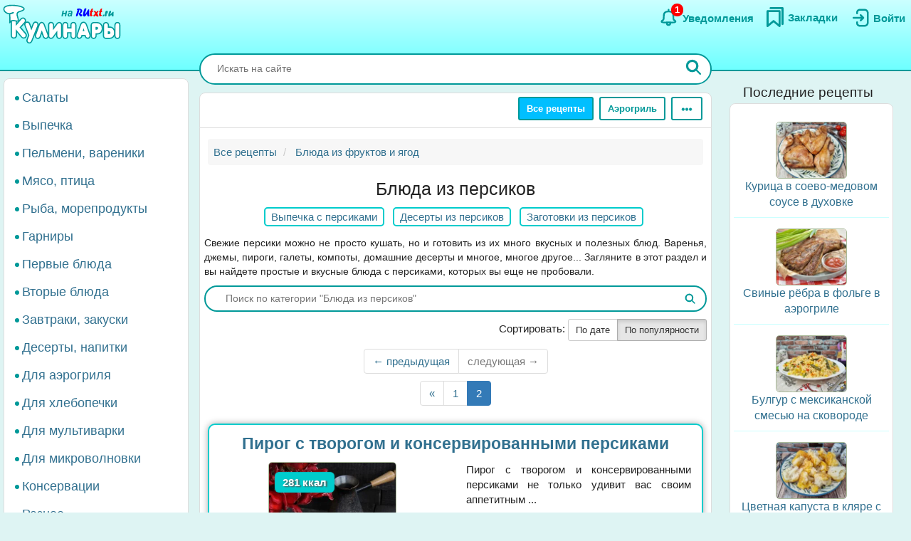

--- FILE ---
content_type: text/html; charset=UTF-8
request_url: https://rutxt.ru/bluda-iz-persikov?page=2
body_size: 18598
content:
<!DOCTYPE html>
<html  lang="ru" dir="ltr">
<head>
<script src="/js/geoip.js"></script>
<script type="text/javascript">
var _tmr = window._tmr || (window._tmr = []);
_tmr.push({id: "1474226", type: "pageView", start: (new Date()).getTime()});
(function (d, w, id) {
  if (d.getElementById(id)) return;
  var ts = d.createElement("script"); ts.type = "text/javascript"; ts.async = true; ts.id = id;
  ts.src = "https://top-fwz1.mail.ru/js/code.js";
  var f = function () {var s = d.getElementsByTagName("script")[0]; s.parentNode.insertBefore(ts, s);};
  if (w.opera == "[object Opera]") { d.addEventListener("DOMContentLoaded", f, false); } else { f(); }
})(document, window, "tmr-code");
</script>
<noscript><div><img src="https://top-fwz1.mail.ru/counter?id=1474226;js=na" style="position:absolute;left:-9999px;" alt="Top.Mail.Ru" /></div></noscript>
<script type="text/javascript" >
    (function (d, w, c) {
        (w[c] = w[c] || []).push(function() {
            try {
                w.yaCounter36104235 = new Ya.Metrika({
                    id:36104235,
                    clickmap:true,
                    trackLinks:true,
                    accurateTrackBounce:true
                });
            } catch(e) { }
        });
        var n = d.getElementsByTagName("script")[0],
            x = "https://cdn.jsdelivr.net/npm/yandex-metrica-watch/watch.js",
            s = d.createElement("script"),
            f = function () { n.parentNode.insertBefore(s, n); };
        for (var i = 0; i < document.scripts.length; i++) {
            if (document.scripts[i].src === x) { return; }
        }
        s.type = "text/javascript";
        s.async = true;
        s.src = x;
        if (w.opera == "[object Opera]") {
            d.addEventListener("DOMContentLoaded", f, false);
        } else { f(); }
    })(document, window, "yandex_metrika_callbacks");
</script>
<noscript><div><img src="https://mc.yandex.ru/watch/36104235" style="position:absolute; left:-9999px;" alt="" /></div></noscript>
<script>window.yaContextCb=window.yaContextCb||[]</script> 
<meta charset="utf-8" />
<meta name="MobileOptimized" content="width" />
<meta name="HandheldFriendly" content="true" />
<meta name="viewport" content="width=device-width, initial-scale=1.0" />
<meta name="robots" content="noindex,follow" />
<meta property="og:type" content="website" />
<meta property="og:title" content="Блюда из персиков - 81 рецепт с фото | страница 2" />
<meta property="og:url" content="/bluda-iz-persikov" />
<meta property="og:image" content="/files/20319/original/71ecdbf944.jpg" />
<meta property="og:description" content="Свежие персики можно не просто кушать, но и готовить из их много вкусных и полезных блюд. Варенья, джемы, пироги, галеты, компоты, домашние десерты и многое, многое другое... Загляните в этот раздел и вы найдете простые и вкусные блюда с персиками, которых вы еще не пробовали." />
<meta name="description" content="Свежие персики можно не просто кушать, но и готовить из их много вкусных и полезных блюд. Варенья, джемы, пироги, галеты, компоты, домашние десерты и многое, многое другое... Загляните в этот раздел и вы найдете простые и вкусные блюда с персиками, которых вы еще не пробовали." />
<script type="application/ld+json">{"@context":"https:\/\/schema.org\/","@type":"Recipe","recipeCategory":"Блюда из персиков","name":"Блюда из персиков","description":"Свежие персики можно не просто кушать, но и готовить из их много вкусных и полезных блюд. Варенья, джемы, пироги, галеты, компоты, домашние десерты и многое, многое другое... Загляните в этот раздел и вы найдете простые и вкусные блюда с персиками, которых вы еще не пробовали.","image":["\/files\/20319\/71ecdbf944.jpg"],"author":{"@type":"Person","name":"RUtxt"},"aggregateRating":{"@type":"AggregateRating","ratingValue":5,"ratingCount":"3"}}</script>
<title>Блюда из персиков - 81 рецепт с фото | страница 2</title>
<link rel="icon" href="/themes/s/favicon.ico" type="image/vnd.microsoft.icon" />
<link rel="canonical" href="/bluda-iz-persikov" />

<link rel="stylesheet" media="all" href="/sites/default/files/css/css_UgeQirS-qdDLx3zjk641uB6-yEScslYO_5Mc4LHbZU4.css?delta=0&amp;language=ru&amp;theme=s&amp;include=eJwliVsOwyAMBC-Ew5EqBxzqyuAKOw9uX5p8rHZ2Nr3VqMXc9y_Kku4VnnoJr_HBJZkFi9i0jar7n4voigLmQ7iVKZyECsJHuUFmFJ1ymFONKxoFvzxufJA5djg5F3JIHTe_nxlwvLRpHXAwnT9vWjqM" />
<link rel="stylesheet" media="all" href="/sites/default/files/css/css_GL7gE8IGjUonyu6v8aSbW9QGdMLukD5aTc2VjiV1NHo.css?delta=1&amp;language=ru&amp;theme=s&amp;include=eJwliVsOwyAMBC-Ew5EqBxzqyuAKOw9uX5p8rHZ2Nr3VqMXc9y_Kku4VnnoJr_HBJZkFi9i0jar7n4voigLmQ7iVKZyECsJHuUFmFJ1ymFONKxoFvzxufJA5djg5F3JIHTe_nxlwvLRpHXAwnT9vWjqM" />


<link rel="apple-touch-icon" sizes="180x180" href="/apple-touch-icon.png">
<link rel="icon" type="image/png" sizes="32x32" href="/favicon-32x32.png">
<link rel="icon" type="image/png" sizes="16x16" href="/favicon-16x16.png">
<link rel="manifest" href="/site.webmanifest">
<link rel="mask-icon" href="/safari-pinned-tab.svg" color="#5bbad5">
<meta name="msapplication-TileColor" content="#da532c">
<meta name="theme-color" content="#ffffff">
<meta name="format-detection" content="telephone=no">
</head>
<body class="path-taxonomy has-glyphicons app">  
<a href="#main-content" class="visually-hidden focusable skip-link">Перейти к основному содержанию</a>

  <div class="dialog-off-canvas-main-canvas" data-off-canvas-main-canvas>
    <aside class="col-offset-8 col-4 clearfix hidden-print" role="complementary">
<div class="region region-top">
<section id="block-s-menuuserblock" class="block block-txt block-menu-user-block">
  
  
      <div class="navbar-header navbar-default">
 <button type="button" class="navbar-toggle menu-button" aria-label="Меню" data-toggle="collapse" data-target=".navbar-collapse">
   <span class="icon-bar menu-button"></span>
   <span class="icon-bar menu-button"></span>
   <span class="icon-bar menu-button"></span>  
 </button>
</div>
<a class="logo pull-left" href="/" title="Главная" rel="home"><img class="big-logo" src="/themes/s/images/big.svg?s" alt="Кулинары на RUtxt.ru" /></a>
<div id="anonymous-menu-block">
<a href="/user/login" aria-label="Вход">
<div class="menu-user-svg-div">
 <svg width="30" height="30" viewBox="0 0 24 24" xmlns="http://www.w3.org/2000/svg">
<path stroke-width="0" d="M8 6C8 3.79086 9.79086 2 12 2H17.5C19.9853 2 22 4.01472 22 6.5V17.5C22 19.9853 19.9853 22 17.5 22H12C9.79086 22 8 20.2091 8 18V17C8 16.4477 8.44772 16 9 16C9.55228 16 10 16.4477 10 17V18C10 19.1046 10.8954 20 12 20H17.5C18.8807 20 20 18.8807 20 17.5V6.5C20 5.11929 18.8807 4 17.5 4H12C10.8954 4 10 4.89543 10 6V7C10 7.55228 9.55228 8 9 8C8.44772 8 8 7.55228 8 7V6ZM12.2929 8.29289C12.6834 7.90237 13.3166 7.90237 13.7071 8.29289L16.7071 11.2929C17.0976 11.6834 17.0976 12.3166 16.7071 12.7071L13.7071 15.7071C13.3166 16.0976 12.6834 16.0976 12.2929 15.7071C11.9024 15.3166 11.9024 14.6834 12.2929 14.2929L13.5858 13L5 13C4.44772 13 4 12.5523 4 12C4 11.4477 4.44772 11 5 11L13.5858 11L12.2929 9.70711C11.9024 9.31658 11.9024 8.68342 12.2929 8.29289Z"/>
</svg>
</div>
<div class="menu-user-text-div">
Войти
</div>
</a>
<a href="/bookmarks" aria-label="Закладки">
<div class="menu-user-svg-div">
<svg xmlns="http://www.w3.org/2000/svg"  width="28" height="28" viewBox="0 0 17 20">
<polyline class="s-a" points="4 1 16 1 16 17"/>
<polygon class="s-a" points="13 4 13 19 7 14 1 19 1 4 13 4"/>
</svg>
</div>
<div class="menu-user-text-div">
Закладки
</div>
</a>
<a href="/notifications" aria-label="Уведомления" id="menu-user-n">
<div class="menu-user-svg-div">
<svg height="30" width="30" class="" viewBox="0 0 25 25" xmlns="http://www.w3.org/2000/svg">
  <path class="s-a" d="M12,4.5V3"/>
  <path class="s-a" d="M16.32,6.36c2.72,2.72,0,7.7,2.18,8.86.27.15,1.24.54,1.45,1.37a1.2,1.2,0,0,1,0,.68c-.36,1-3.63.68-8,.68s-7.62.33-8-.68a1.3,1.3,0,0,1,0-.68c.22-.82,1.17-1.21,1.45-1.37C7.6,14,4.9,9.08,7.61,6.36,9,5,11.24,5,12,5S15,5,16.32,6.36Z"/>
  <path class="s-a" d="M14,19A1.94,1.94,0,0,1,12,21a2,2,0,0,1-2-2"/>
</svg>
</div>
<div class="menu-user-text-div">
Уведомления
</div>
<span class="counter"></span>
</a>
</div>

  </section>
</div>
 
</aside>
<div class="main layout">
  <div class="layout__sticky layout__left-column navbar-collapse nopadding" aria-expanded="false">
  <div class="sidebar">  <div class="region region-sidebar-first">
    <nav role="navigation" aria-labelledby="block-s-razdelymenyukulinarii-menu" id="block-s-razdelymenyukulinarii">
  
        
      <ul class="menu menu--main-menu-kulinarii nav">
                      <li class="menu_link_content 402f5d8d-6266-429c-abfc-62a1a199f9bd first">
                                        <a href="/salads">Салаты</a>
              </li>
                      <li class="menu_link_content 44bb0771-381e-4c09-b211-dc4866ec3f0a">
                                        <a href="/vypechka">Выпечка</a>
              </li>
                      <li class="menu_link_content 5520b7da-2402-4495-bd9d-2aea8b5ee14f">
                                        <a href="/pelmeni-vareniki">Пельмени, вареники</a>
              </li>
                      <li class="menu_link_content 72a724c0-05f4-44f8-b8f0-c3d437741e69">
                                        <a href="/with-meat">Мясо, птица</a>
              </li>
                      <li class="menu_link_content d066129d-fd80-4d9d-9a84-51399c2857ef">
                                        <a href="/with-fish">Рыба, морепродукты</a>
              </li>
                      <li class="menu_link_content 399afd5c-043c-4cd0-9dbd-219f8b6290b7">
                                        <a href="/garnir">Гарниры</a>
              </li>
                      <li class="menu_link_content 652fdce4-af02-481a-ad45-51fd2c07b674">
                                        <a href="/first">Первые блюда</a>
              </li>
                      <li class="menu_link_content b32cdaa5-4163-4c33-b50a-b07902b4d0ee">
                                        <a href="/vtorye-bluda">Вторые блюда</a>
              </li>
                      <li class="menu_link_content 9a62208d-b963-4f3e-bea6-f5190f50a5f4">
                                        <a href="/zakuski">Завтраки, закуски</a>
              </li>
                      <li class="menu_link_content 9c8435ec-3e5b-4e01-bc19-470ad11bb3cc">
                                        <a href="/sladko">Десерты, напитки</a>
              </li>
                      <li class="menu_link_content 28c60f01-0aa5-4207-b09a-51fa2d2fe04c">
                                        <a href="/aerogrill">Для аэрогриля</a>
              </li>
                      <li class="menu_link_content 0e8d0947-b227-44e1-b4b3-b8546a757a1e">
                                        <a href="/hlebopechka">Для хлебопечки</a>
              </li>
                      <li class="menu_link_content 6a967767-6e0e-4150-af90-5ae43b08f9a7">
                                        <a href="/multi">Для мультиварки</a>
              </li>
                      <li class="menu_link_content 8e680541-9369-4e48-8a21-65703f05ce9f">
                                        <a href="/microwave">Для микроволновки</a>
              </li>
                      <li class="menu_link_content 177aab38-8184-4cf1-97f2-b148833e2625">
                                        <a href="/konservacii">Консервации</a>
              </li>
                      <li class="menu_link_content 50a8eb22-e763-4007-a687-0cbf1bbfa24b last">
                                        <a href="/raznoe">Разное</a>
              </li>
        </ul>
  

  </nav>

  </div>
</div>
</div>
<div class="layout__content l-relative">
<div id="page_wrapper">
<form action="/poisk" method="get" class="global-search-form hidden-print">
<div class="global-search-div">
<input type="text" autocomplete="off" class="global-search" autocorrect="off" name="keys" value="" placeholder="Искать на сайте" maxlength="255" />
<button type="button" class="global-search-cancel">
<svg focusable="false" xmlns="http://www.w3.org/2000/svg" viewBox="0 0 24 24" width="24" height="24"><path d="M19 6.41L17.59 5 12 10.59 6.41 5 5 6.41 10.59 12 5 17.59 6.41 19 12 13.41 17.59 19 19 17.59 13.41 12z"></path></svg>
</button>
<button type="submit" class="global-search-button" aria-label="Искать">
<svg xmlns="http://www.w3.org/2000/svg" height="24" width="24" viewBox="0 0 15 15">
<line class="s-ua" x1="13" y1="13" x2="10" y2="10"/>
<circle class="s-ub" cx="6" cy="6" r="4.5"/>
</svg>
</button>
</div>
</form>
<div class="top-nav">  <div class="region region-navigation">
    <div class="clearfix hidden-print" id="block--top-menu">
<div class="top-menu m-float-right">
                                        
                <a href="/menu" class="btn btn-sm btn-default first url-menu">Все рецепты</a>
                                    
                <a href="/aerogrill" class="btn btn-sm btn-default last url-aerogrill">Аэрогриль</a>
        
  <div class="top-menu-r dropdown">
      <button type="button" class="btn btn-sm btn-default dropdown-toggle" data-toggle="dropdown" aria-label="Ещё" aria-haspopup="true" aria-expanded="true">
      <svg xmlns="http://www.w3.org/2000/svg" viewBox="4 -2 8 14" width="20" height="12">
            <circle cx="2" cy="8" r="2"></circle>
            <circle cx="8" cy="8" r="2"></circle>
            <circle cx="14" cy="8" r="2"></circle>
            </svg>
      </button>
      <div class="dropdown-menu dropdown-menu-right" id="sezonnoemenyu-content">
        
      <ul class="menu menu--sezonnoe-menyu nav">
                      <li class="menu_link_content c617793e-53e6-4cb1-a0ba-c9d19d475d76 first">
                                        <a href="/last/cook">Новые рецепты</a>
              </li>
                      <li class="menu_link_content d42b5ffb-efe0-4830-ac03-8dfd24926a6f">
                                        <a href="/konservacii">Заготовки</a>
              </li>
                      <li class="menu_link_content 17718cd8-d818-44f5-97f1-4589c2ee5460">
                                        <a href="/hny">Новый год</a>
              </li>
                      <li class="menu_link_content 7d160daa-b084-4cde-8937-633de4b2e14f">
                                        <a href="/bluda-v-post">В Пост</a>
              </li>
                      <li class="menu_link_content 2ba0b51c-0aaf-4a14-b161-60c1560bdb7a">
                                        <a href="/bliny">Масленица</a>
              </li>
                      <li class="menu_link_content 7dd8750a-2408-46c3-a5ca-f11a06bc9d32">
                                        <a href="/paskha">Пасха</a>
              </li>
                      <li class="menu_link_content 60bfc858-5e06-4f7f-bf51-3420617fd283">
                                        <a href="/bluda-na-mangale">Мангал</a>
              </li>
                      <li class="menu_link_content 21a3c008-40c3-40ce-ad14-4a8f7d395a31 last">
                                        <a href="/bluda-iz">Все категории</a>
              </li>
        </ul>
  

      </div>
  </div>
</div>
</div>

  </div>
</div>
<div class="main-block clearfix">
  <div class="highlighted">  <div class="region region-highlighted">
    <div data-drupal-messages-fallback class="hidden"></div>

  </div>
</div>
        
        
<a id="main-content"></a>
<div class="main-content">
  <div class="region region-content">
        <ol class="breadcrumb hidden-print" itemscope itemtype="http://schema.org/BreadcrumbList">
                  
      <li itemprop="itemListElement" itemscope itemtype="http://schema.org/ListItem">
                  <a href="https://rutxt.ru/menu" itemprop="item"><span itemprop="name">Все рецепты</span></a>
          <meta itemprop="position" content="1" />
                      </li>
            
      <li itemprop="itemListElement" itemscope itemtype="http://schema.org/ListItem">
                  <a href="https://rutxt.ru/bluda-iz-fruktov-i-yagod" itemprop="item"><span itemprop="name">Блюда из фруктов и ягод</span></a>
          <meta itemprop="position" content="2" />
                      </li>
      </ol>

    <h1 class="page-header">Блюда из персиков</h1>

  <ul class="list-inline t-menu-ul">
  <li class="t-menu-li ">
<a href="/vypechka-s-persikami" title="Перейти к разделу">Выпечка с персиками</a>
</li>
  <li class="t-menu-li ">
<a href="/deserty-iz-persikov" title="Перейти к разделу">Десерты из персиков</a>
</li>
  <li class="t-menu-li ">
<a href="/zagotovki-iz-persikov" title="Перейти к разделу">Заготовки из персиков</a>
</li>
</ul>
<div class="term-description t-desc">Свежие персики можно не просто кушать, но и готовить из их много вкусных и полезных блюд. Варенья, джемы, пироги, галеты, компоты, домашние десерты и многое, многое другое... Загляните в этот раздел и вы найдете простые и вкусные блюда с персиками, которых вы еще не пробовали.</div><form method="get" class="clearfix" accept-charset="UTF-8" action="/bluda-iz-persikov">
<div class="t-search-div">
<input placeholder="Поиск по категории &quot;Блюда из персиков&quot;" type="search" name="s" value="" size="60" maxlength="128" class="t-search">
<button type="submit" class="t-search-button">
<svg xmlns="http://www.w3.org/2000/svg" height="16" width="16" viewBox="0 0 15 15">
<line class="s-ua" x1="13" y1="13" x2="10" y2="10"></line>
<circle class="s-ub" cx="6" cy="6" r="4.5"></circle>
</svg>
</button>
</div>
</form>
<div class="h5" style="text-align:right">Сортировать:
<div class="form-group btn-group">
  <a href="/bluda-iz-persikov?by_date" class="btn-sm btn btn-default ">По дате</a>
  <a href="/bluda-iz-persikov" class="btn-sm btn btn-default active">По популярности</a>
</div>
</div>
  <nav class="pager-nav text-center" role="navigation" aria-labelledby="pagination-heading">
                  <div>
      <ul class="pagination pagination-top js-pager__items"> 
            
        <li class="pager__item pager__item--previous">
                    <a href="/bluda-iz-persikov" title="На предыдущую страницу" rel="prev">
            <span class="visually-hidden">←</span>
            <span aria-hidden="true">← предыдущая</span>
          </a>
                  </li>
        <li class="pager__item pager__item--next">
                    <span class="notactiv" aria-hidden="true">следующая →</span>
                  </li>       
    </ul>
    </div>
    <div>
    <ul class="pagination pagination-items js-pager__items">
              <li class="pager__item pager__item--first">
          <a href="/bluda-iz-persikov" title="На первую страницу" rel="prev">
            <span class="visually-hidden">Первая страница</span>
            <span aria-hidden="true">«</span>
          </a>
        </li>
           
                    <li class="pager__item">
                                          <a href="/bluda-iz-persikov" title="к странице 1">
            <span class="visually-hidden">
              Страница
            </span>1</a>
        </li>
              <li class="pager__item is-active active">
                                          <a href="/bluda-iz-persikov?page=1" title="Текущая страница">
            <span class="visually-hidden">
              Текущая страница
            </span>2</a>
        </li>
                </ul>
    </div>
  </nav>
<ul class="teaser-ul clearfix" itemscope itemtype="http://schema.org/ItemList">
<li class="teaser-li" nid="20319" itemprop="itemListElement" itemscope itemtype="http://schema.org/ListItem">
<div class="teaser-title" itemprop="name"><a href="/node/20319" title="Пирог с творогом и консервированными персиками" itemprop="url">Пирог с творогом и консервированными персиками</a></div>
<div class="teaser-container"  itemprop="position" content="1">
<div class="teaser-content">
  <div class="teaser-img">
    <a href="/node/20319" title="Пирог с творогом и консервированными персиками">
     <img loading="lazy" alt="Пирог с творогом и консервированными персиками" src="/files/20319/71ecdbf944.jpg" itemprop="image" />
     <div class="teaser-calories-div">281 ккал</div>    </a>
  </div>
<a href="/node/20319" class="teaser-icons">
<div class="recipe-attributes m-10">
<div><span class="recipe-icon icon-svg-star"></span>5.0</div>
<div><span class="recipe-icon icon-svg-bookmark"></span>0</div>
<div><span class="recipe-icon icon-svg-comment"></span>0</div>
<div><span class="recipe-icon icon-svg-time"></span>2 ч</div>
</div>
</a>
  </div>
  <div class="teaser-panel">
    <div class="teaser-text">Пирог с творогом и консервированными персиками не только удивит вас своим аппетитным ...</div>
    <div id="c-20319-taxonomy" class="panel-collapse collapse">
    <div class="panel-body">
        <div class="b">Основные ингредиенты:</div>
    <ul>
        <li><div class="teaser-ingredient">Творог</div>
    <div class="percent" style="width:29%;"></div>
    </li>
        <li><div class="teaser-ingredient">Сахар</div>
    <div class="percent" style="width:21%;"></div>
    </li>
        <li><div class="teaser-ingredient">Консервированные персики</div>
    <div class="percent" style="width:14%;"></div>
    </li>
        <li><div class="teaser-ingredient">Мука</div>
    <div class="percent" style="width:13%;"></div>
    </li>
        <li><div class="teaser-ingredient">Яйцо</div>
    <div class="percent" style="width:10%;"></div>
    </li>
        <li><div class="teaser-ingredient">Сливочное масло</div>
    <div class="percent" style="width:7%;"></div>
    </li>
        <li><div class="teaser-ingredient">Кокосовая стружка</div>
    <div class="percent" style="width:6%;"></div>
    </li>
        <li><div class="teaser-ingredient">Сметана</div>
    <div class="percent" style="width:2%;"></div>
    </li>
        <li><div class="teaser-ingredient">Крахмал</div>
    <div class="percent" style="width:2%;"></div>
    </li>
        </ul>
        <div class="text-center m-10">
    <a class="btn btn-lg btn-success" a href="/node/20319">Смотреть рецепт</a>
    </div>
    </div>
    </div>
    <div class="switch-button btn-group btn-group-justified">
    <button class="collapsed btn-block" data-toggle="collapse" data-target="#c-20319-taxonomy" role="button">
      <span class="select-span"><span class="to-open">Ингредиенты</span><span class="to-close">Свернуть</span></span>
    </buton>
    </div>
  </div>
</li>
<li class="teaser-li" nid="13331" itemprop="itemListElement" itemscope itemtype="http://schema.org/ListItem">
<div class="teaser-title" itemprop="name"><a href="/node/13331" title="Персики в малиновом желе" itemprop="url">Персики в малиновом желе</a></div>
<div class="teaser-container"  itemprop="position" content="2">
<div class="teaser-content">
  <div class="teaser-img">
    <a href="/node/13331" title="Персики в малиновом желе">
     <img loading="lazy" alt="Персики в малиновом желе" src="/files/13331/0d0370a426.jpg" itemprop="image" />
     <div class="teaser-calories-div">45 ккал</div>    </a>
  </div>
<a href="/node/13331" class="teaser-icons">
<div class="recipe-attributes m-10">
<div><span class="recipe-icon icon-svg-star"></span>4.3</div>
<div><span class="recipe-icon icon-svg-bookmark"></span>16</div>
<div><span class="recipe-icon icon-svg-comment"></span>0</div>
<div><span class="recipe-icon icon-svg-time"></span>1 ч</div>
</div>
</a>
  </div>
  <div class="teaser-panel">
    <div class="teaser-text">Предлагаю приготовить лёгкий фруктовый десерт - персики в малиновом желе. Для этого ...</div>
    <div id="c-13331-taxonomy" class="panel-collapse collapse">
    <div class="panel-body">
        <div class="b">Основные ингредиенты:</div>
    <ul>
        <li><div class="teaser-ingredient">Малиновый компот</div>
    <div class="percent" style="width:55%;"></div>
    </li>
        <li><div class="teaser-ingredient">Персики</div>
    <div class="percent" style="width:44%;"></div>
    </li>
        <li><div class="teaser-ingredient">Желатин</div>
    <div class="percent" style="width:2%;"></div>
    </li>
        </ul>
        <div class="text-center m-10">
    <a class="btn btn-lg btn-success" a href="/node/13331">Смотреть рецепт</a>
    </div>
    </div>
    </div>
    <div class="switch-button btn-group btn-group-justified">
    <button class="collapsed btn-block" data-toggle="collapse" data-target="#c-13331-taxonomy" role="button">
      <span class="select-span"><span class="to-open">Ингредиенты</span><span class="to-close">Свернуть</span></span>
    </buton>
    </div>
  </div>
</li>
<li class="teaser-li" nid="13183" itemprop="itemListElement" itemscope itemtype="http://schema.org/ListItem">
<div class="teaser-title" itemprop="name"><a href="/node/13183" title="Пирог с свежими персиками и творогом" itemprop="url">Пирог с свежими персиками и творогом</a></div>
<div class="teaser-container"  itemprop="position" content="3">
<div class="teaser-content">
  <div class="teaser-img">
    <a href="/node/13183" title="Пирог с свежими персиками и творогом">
     <img loading="lazy" alt="Пирог с свежими персиками и творогом" src="/files/13183/0f73ae5742.JPG" itemprop="image" />
     <div class="teaser-calories-div">250 ккал</div>    </a>
  </div>
<a href="/node/13183" class="teaser-icons">
<div class="recipe-attributes m-10">
<div><span class="recipe-icon icon-svg-star"></span>5.0</div>
<div><span class="recipe-icon icon-svg-bookmark"></span>24</div>
<div><span class="recipe-icon icon-svg-comment"></span>2</div>
<div><span class="recipe-icon icon-svg-time"></span>1 ч</div>
</div>
</a>
  </div>
  <div class="teaser-panel">
    <div class="teaser-text">В сезон свежих фруктов я часто готовлю фруктовые пироги. Предлагаю рецепт вкусного, ...</div>
    <div id="c-13183-taxonomy" class="panel-collapse collapse">
    <div class="panel-body">
        <div class="b">Основные ингредиенты:</div>
    <ul>
        <li><div class="teaser-ingredient">Персики</div>
    <div class="percent" style="width:35%;"></div>
    </li>
        <li><div class="teaser-ingredient">Мука</div>
    <div class="percent" style="width:18%;"></div>
    </li>
        <li><div class="teaser-ingredient">Яйцо</div>
    <div class="percent" style="width:17%;"></div>
    </li>
        <li><div class="teaser-ingredient">Сливочное масло</div>
    <div class="percent" style="width:13%;"></div>
    </li>
        <li><div class="teaser-ingredient">Сахар</div>
    <div class="percent" style="width:13%;"></div>
    </li>
        <li><div class="teaser-ingredient">Творог</div>
    <div class="percent" style="width:6%;"></div>
    </li>
        <li><div class="teaser-ingredient">Сахар для посыпки</div>
    <div class="percent" style="width:2%;"></div>
    </li>
        <li><div class="teaser-ingredient">Разрыхлитель</div>
    <div class="percent" style="width:1%;"></div>
    </li>
        <li><div class="teaser-ingredient">Корица</div>
    <div class="percent" style="width:1%;"></div>
    </li>
        </ul>
        <div class="text-center m-10">
    <a class="btn btn-lg btn-success" a href="/node/13183">Смотреть рецепт</a>
    </div>
    </div>
    </div>
    <div class="switch-button btn-group btn-group-justified">
    <button class="collapsed btn-block" data-toggle="collapse" data-target="#c-13183-taxonomy" role="button">
      <span class="select-span"><span class="to-open">Ингредиенты</span><span class="to-close">Свернуть</span></span>
    </buton>
    </div>
  </div>
</li>
<li class="teaser-li" nid="13040" itemprop="itemListElement" itemscope itemtype="http://schema.org/ListItem">
<div class="teaser-title" itemprop="name"><a href="/node/13040" title="Компот из персиков без косточек на зиму" itemprop="url">Компот из персиков без косточек на зиму</a></div>
<div class="teaser-container"  itemprop="position" content="4">
<div class="teaser-content">
  <div class="teaser-img">
    <a href="/node/13040" title="Компот из персиков без косточек на зиму">
     <img loading="lazy" alt="Компот из персиков без косточек на зиму" src="/files/13040/35b72e48e1.jpg" itemprop="image" />
     <div class="teaser-calories-div">148 ккал</div>    </a>
  </div>
<a href="/node/13040" class="teaser-icons">
<div class="recipe-attributes m-10">
<div><span class="recipe-icon icon-svg-star"></span>4.8</div>
<div><span class="recipe-icon icon-svg-bookmark"></span>16</div>
<div><span class="recipe-icon icon-svg-comment"></span>0</div>
<div><span class="recipe-icon icon-svg-time"></span>1 ч</div>
</div>
</a>
  </div>
  <div class="teaser-panel">
    <div class="teaser-text">В прошлом году закатывала компоты с персиками, выпили их самыми первыми. Осталось у ...</div>
    <div id="c-13040-taxonomy" class="panel-collapse collapse">
    <div class="panel-body">
        <div class="b">Основные ингредиенты:</div>
    <ul>
        <li><div class="teaser-ingredient">Персики без косточек</div>
    <div class="percent" style="width:70%;"></div>
    </li>
        <li><div class="teaser-ingredient">Сахар</div>
    <div class="percent" style="width:31%;"></div>
    </li>
        </ul>
        <div class="text-center m-10">
    <a class="btn btn-lg btn-success" a href="/node/13040">Смотреть рецепт</a>
    </div>
    </div>
    </div>
    <div class="switch-button btn-group btn-group-justified">
    <button class="collapsed btn-block" data-toggle="collapse" data-target="#c-13040-taxonomy" role="button">
      <span class="select-span"><span class="to-open">Ингредиенты</span><span class="to-close">Свернуть</span></span>
    </buton>
    </div>
  </div>
</li>
<li class="teaser-li" nid="13035" itemprop="itemListElement" itemscope itemtype="http://schema.org/ListItem">
<div class="teaser-title" itemprop="name"><a href="/node/13035" title="Компот из персиков и слив на зиму" itemprop="url">Компот из персиков и слив на зиму</a></div>
<div class="teaser-container"  itemprop="position" content="5">
<div class="teaser-content">
  <div class="teaser-img">
    <a href="/node/13035" title="Компот из персиков и слив на зиму">
     <img loading="lazy" alt="Компот из персиков и слив на зиму" src="/files/13035/0d4476b453.jpg" itemprop="image" />
     <div class="teaser-calories-div">154 ккал</div>    </a>
  </div>
<a href="/node/13035" class="teaser-icons">
<div class="recipe-attributes m-10">
<div><span class="recipe-icon icon-svg-star"></span>4.4</div>
<div><span class="recipe-icon icon-svg-bookmark"></span>14</div>
<div><span class="recipe-icon icon-svg-comment"></span>0</div>
<div><span class="recipe-icon icon-svg-time"></span>1 ч</div>
</div>
</a>
  </div>
  <div class="teaser-panel">
    <div class="teaser-text">Вот и наступил сезон персиков, а пока ещё есть сливы, решила заготовить совместный ...</div>
    <div id="c-13035-taxonomy" class="panel-collapse collapse">
    <div class="panel-body">
        <div class="b">Основные ингредиенты:</div>
    <ul>
        <li><div class="teaser-ingredient">Персики</div>
    <div class="percent" style="width:35%;"></div>
    </li>
        <li><div class="teaser-ingredient">Сливы</div>
    <div class="percent" style="width:35%;"></div>
    </li>
        <li><div class="teaser-ingredient">Сахар</div>
    <div class="percent" style="width:32%;"></div>
    </li>
        </ul>
        <div class="text-center m-10">
    <a class="btn btn-lg btn-success" a href="/node/13035">Смотреть рецепт</a>
    </div>
    </div>
    </div>
    <div class="switch-button btn-group btn-group-justified">
    <button class="collapsed btn-block" data-toggle="collapse" data-target="#c-13035-taxonomy" role="button">
      <span class="select-span"><span class="to-open">Ингредиенты</span><span class="to-close">Свернуть</span></span>
    </buton>
    </div>
  </div>
</li>
<li class="teaser-li" nid="12950" itemprop="itemListElement" itemscope itemtype="http://schema.org/ListItem">
<div class="teaser-title" itemprop="name"><a href="/node/12950" title="Персиковый коблер " itemprop="url">Персиковый коблер </a></div>
<div class="teaser-container"  itemprop="position" content="6">
<div class="teaser-content">
  <div class="teaser-img">
    <a href="/node/12950" title="Персиковый коблер ">
     <img loading="lazy" alt="Персиковый коблер " src="/files/12950/0fe209a747.jpg" itemprop="image" />
     <div class="teaser-calories-div">206 ккал</div>    </a>
  </div>
<a href="/node/12950" class="teaser-icons">
<div class="recipe-attributes m-10">
<div><span class="recipe-icon icon-svg-star"></span>5.0</div>
<div><span class="recipe-icon icon-svg-bookmark"></span>39</div>
<div><span class="recipe-icon icon-svg-comment"></span>0</div>
<div><span class="recipe-icon icon-svg-time"></span>1 ч</div>
</div>
</a>
  </div>
  <div class="teaser-panel">
    <div class="teaser-text">Сегодня хочу предложить Вам приготовить необыкновенно вкусный персиковый коблер. ...</div>
    <div id="c-12950-taxonomy" class="panel-collapse collapse">
    <div class="panel-body">
        <div class="b">Основные ингредиенты:</div>
    <ul>
        <li><div class="teaser-ingredient">Персики</div>
    <div class="percent" style="width:33%;"></div>
    </li>
        <li><div class="teaser-ingredient">Молоко</div>
    <div class="percent" style="width:27%;"></div>
    </li>
        <li><div class="teaser-ingredient">Сахар</div>
    <div class="percent" style="width:22%;"></div>
    </li>
        <li><div class="teaser-ingredient">Мука</div>
    <div class="percent" style="width:14%;"></div>
    </li>
        <li><div class="teaser-ingredient">Сливочное масло</div>
    <div class="percent" style="width:6%;"></div>
    </li>
        </ul>
        <div class="text-center m-10">
    <a class="btn btn-lg btn-success" a href="/node/12950">Смотреть рецепт</a>
    </div>
    </div>
    </div>
    <div class="switch-button btn-group btn-group-justified">
    <button class="collapsed btn-block" data-toggle="collapse" data-target="#c-12950-taxonomy" role="button">
      <span class="select-span"><span class="to-open">Ингредиенты</span><span class="to-close">Свернуть</span></span>
    </buton>
    </div>
  </div>
</li>
<li class="teaser-li" nid="12793" itemprop="itemListElement" itemscope itemtype="http://schema.org/ListItem">
<div class="teaser-title" itemprop="name"><a href="/node/12793" title="Персиковое варенье дольками" itemprop="url">Персиковое варенье дольками</a></div>
<div class="teaser-container"  itemprop="position" content="7">
<div class="teaser-content">
  <div class="teaser-img">
    <a href="/node/12793" title="Персиковое варенье дольками">
     <img loading="lazy" alt="Персиковое варенье дольками" src="/files/12793/56c0d42905.jpg" itemprop="image" />
     <div class="teaser-calories-div">176 ккал</div>    </a>
  </div>
<a href="/node/12793" class="teaser-icons">
<div class="recipe-attributes m-10">
<div><span class="recipe-icon icon-svg-star"></span>4.8</div>
<div><span class="recipe-icon icon-svg-bookmark"></span>50</div>
<div><span class="recipe-icon icon-svg-comment"></span>8</div>
<div><span class="recipe-icon icon-svg-time"></span>4 ч</div>
</div>
</a>
  </div>
  <div class="teaser-panel">
    <div class="teaser-text">Лето - это пора, когда стоит потрудиться и заготовить много баночек с консервациями, ...</div>
    <div id="c-12793-taxonomy" class="panel-collapse collapse">
    <div class="panel-body">
        <div class="b">Основные ингредиенты:</div>
    <ul>
        <li><div class="teaser-ingredient">Персики</div>
    <div class="percent" style="width:59%;"></div>
    </li>
        <li><div class="teaser-ingredient">Сахар</div>
    <div class="percent" style="width:40%;"></div>
    </li>
        <li><div class="teaser-ingredient">Лимонный сок</div>
    <div class="percent" style="width:2%;"></div>
    </li>
        </ul>
        <div class="text-center m-10">
    <a class="btn btn-lg btn-success" a href="/node/12793">Смотреть рецепт</a>
    </div>
    </div>
    </div>
    <div class="switch-button btn-group btn-group-justified">
    <button class="collapsed btn-block" data-toggle="collapse" data-target="#c-12793-taxonomy" role="button">
      <span class="select-span"><span class="to-open">Ингредиенты</span><span class="to-close">Свернуть</span></span>
    </buton>
    </div>
  </div>
</li>
<li class="teaser-li" nid="12767" itemprop="itemListElement" itemscope itemtype="http://schema.org/ListItem">
<div class="teaser-title" itemprop="name"><a href="/node/12767" title="Шарлотка с персиками" itemprop="url">Шарлотка с персиками</a></div>
<div class="teaser-container"  itemprop="position" content="8">
<div class="teaser-content">
  <div class="teaser-img">
    <a href="/node/12767" title="Шарлотка с персиками">
     <img loading="lazy" alt="Шарлотка с персиками" src="/files/12767/02ae9face4.jpg" itemprop="image" />
     <div class="teaser-calories-div">185 ккал</div>    </a>
  </div>
<a href="/node/12767" class="teaser-icons">
<div class="recipe-attributes m-10">
<div><span class="recipe-icon icon-svg-star"></span>4.9</div>
<div><span class="recipe-icon icon-svg-bookmark"></span>40</div>
<div><span class="recipe-icon icon-svg-comment"></span>2</div>
<div><span class="recipe-icon icon-svg-time"></span>1 ч</div>
</div>
</a>
  </div>
  <div class="teaser-panel">
    <div class="teaser-text">Предлагаю вашему вниманию простой рецепт домашней выпечки - шарлотки с персиками. ...</div>
    <div id="c-12767-taxonomy" class="panel-collapse collapse">
    <div class="panel-body">
        <div class="b">Основные ингредиенты:</div>
    <ul>
        <li><div class="teaser-ingredient">Персики</div>
    <div class="percent" style="width:38%;"></div>
    </li>
        <li><div class="teaser-ingredient">Яйца</div>
    <div class="percent" style="width:27%;"></div>
    </li>
        <li><div class="teaser-ingredient">Сахар</div>
    <div class="percent" style="width:22%;"></div>
    </li>
        <li><div class="teaser-ingredient">Мука</div>
    <div class="percent" style="width:14%;"></div>
    </li>
        </ul>
        <div class="text-center m-10">
    <a class="btn btn-lg btn-success" a href="/node/12767">Смотреть рецепт</a>
    </div>
    </div>
    </div>
    <div class="switch-button btn-group btn-group-justified">
    <button class="collapsed btn-block" data-toggle="collapse" data-target="#c-12767-taxonomy" role="button">
      <span class="select-span"><span class="to-open">Ингредиенты</span><span class="to-close">Свернуть</span></span>
    </buton>
    </div>
  </div>
</li>
<li class="teaser-li" nid="10419" itemprop="itemListElement" itemscope itemtype="http://schema.org/ListItem">
<div class="teaser-title" itemprop="name"><a href="/node/10419" title="Джем из красной смородины с персиками" itemprop="url">Джем из красной смородины с персиками</a></div>
<div class="teaser-container"  itemprop="position" content="9">
<div class="teaser-content">
  <div class="teaser-img">
    <a href="/node/10419" title="Джем из красной смородины с персиками">
     <img loading="lazy" alt="Джем из красной смородины с персиками" src="/files/10419/a687c42229.JPG" itemprop="image" />
     <div class="teaser-calories-div">199 ккал</div>    </a>
  </div>
<a href="/node/10419" class="teaser-icons">
<div class="recipe-attributes m-10">
<div><span class="recipe-icon icon-svg-star"></span>5.0</div>
<div><span class="recipe-icon icon-svg-bookmark"></span>20</div>
<div><span class="recipe-icon icon-svg-comment"></span>0</div>
<div><span class="recipe-icon icon-svg-time"></span>1 ч</div>
</div>
</a>
  </div>
  <div class="teaser-panel">
    <div class="teaser-text">Джем из красной смородины с персиками - одна из моих кулинарных импровизаций. Должна ...</div>
    <div id="c-10419-taxonomy" class="panel-collapse collapse">
    <div class="panel-body">
        <div class="b">Основные ингредиенты:</div>
    <ul>
        <li><div class="teaser-ingredient">Сахар</div>
    <div class="percent" style="width:43%;"></div>
    </li>
        <li><div class="teaser-ingredient">Персики</div>
    <div class="percent" style="width:29%;"></div>
    </li>
        <li><div class="teaser-ingredient">Красная смородина</div>
    <div class="percent" style="width:29%;"></div>
    </li>
        </ul>
        <div class="text-center m-10">
    <a class="btn btn-lg btn-success" a href="/node/10419">Смотреть рецепт</a>
    </div>
    </div>
    </div>
    <div class="switch-button btn-group btn-group-justified">
    <button class="collapsed btn-block" data-toggle="collapse" data-target="#c-10419-taxonomy" role="button">
      <span class="select-span"><span class="to-open">Ингредиенты</span><span class="to-close">Свернуть</span></span>
    </buton>
    </div>
  </div>
</li>
<li class="teaser-li" nid="9537" itemprop="itemListElement" itemscope itemtype="http://schema.org/ListItem">
<div class="teaser-title" itemprop="name"><a href="/node/9537" title="Маффины с персиками" itemprop="url">Маффины с персиками</a></div>
<div class="teaser-container"  itemprop="position" content="10">
<div class="teaser-content">
  <div class="teaser-img">
    <a href="/node/9537" title="Маффины с персиками">
     <img loading="lazy" alt="Маффины с персиками" src="/files/9537/6b1dbbc495.JPG" itemprop="image" />
     <div class="teaser-calories-div">328 ккал</div>    </a>
  </div>
<a href="/node/9537" class="teaser-icons">
<div class="recipe-attributes m-10">
<div><span class="recipe-icon icon-svg-star"></span>5.0</div>
<div><span class="recipe-icon icon-svg-bookmark"></span>27</div>
<div><span class="recipe-icon icon-svg-comment"></span>0</div>
<div><span class="recipe-icon icon-svg-time"></span>1 ч</div>
</div>
</a>
  </div>
  <div class="teaser-panel">
    <div class="teaser-text">Очень вкусные маффины с персиками получаются по этому рецепту. Два вида теста, сочные ...</div>
    <div id="c-9537-taxonomy" class="panel-collapse collapse">
    <div class="panel-body">
        <div class="b">Основные ингредиенты:</div>
    <ul>
        <li><div class="teaser-ingredient">Персики</div>
    <div class="percent" style="width:29%;"></div>
    </li>
        <li><div class="teaser-ingredient">Мука</div>
    <div class="percent" style="width:27%;"></div>
    </li>
        <li><div class="teaser-ingredient">Сливочное масло</div>
    <div class="percent" style="width:19%;"></div>
    </li>
        <li><div class="teaser-ingredient">Сахар</div>
    <div class="percent" style="width:15%;"></div>
    </li>
        <li><div class="teaser-ingredient">Яйца</div>
    <div class="percent" style="width:10%;"></div>
    </li>
        <li><div class="teaser-ingredient">Какао</div>
    <div class="percent" style="width:2%;"></div>
    </li>
        <li><div class="teaser-ingredient">Ванильный сахар</div>
    <div class="percent" style="width:1%;"></div>
    </li>
        </ul>
        <div class="text-center m-10">
    <a class="btn btn-lg btn-success" a href="/node/9537">Смотреть рецепт</a>
    </div>
    </div>
    </div>
    <div class="switch-button btn-group btn-group-justified">
    <button class="collapsed btn-block" data-toggle="collapse" data-target="#c-9537-taxonomy" role="button">
      <span class="select-span"><span class="to-open">Ингредиенты</span><span class="to-close">Свернуть</span></span>
    </buton>
    </div>
  </div>
</li>
<li class="teaser-li" nid="8610" itemprop="itemListElement" itemscope itemtype="http://schema.org/ListItem">
<div class="teaser-title" itemprop="name"><a href="/node/8610" title="Пирог с персиками и сметанной заливкой" itemprop="url">Пирог с персиками и сметанной заливкой</a></div>
<div class="teaser-container"  itemprop="position" content="11">
<div class="teaser-content">
  <div class="teaser-img">
    <a href="/node/8610" title="Пирог с персиками и сметанной заливкой">
     <img loading="lazy" alt="Пирог с персиками и сметанной заливкой" src="/files/8610/d6bd5a5602.JPG" itemprop="image" />
     <div class="teaser-calories-div">302 ккал</div>    </a>
  </div>
<a href="/node/8610" class="teaser-icons">
<div class="recipe-attributes m-10">
<div><span class="recipe-icon icon-svg-star"></span>5.0</div>
<div><span class="recipe-icon icon-svg-bookmark"></span>48</div>
<div><span class="recipe-icon icon-svg-comment"></span>2</div>
<div><span class="recipe-icon icon-svg-time"></span>1 ч 30 мин</div>
</div>
</a>
  </div>
  <div class="teaser-panel">
    <div class="teaser-text">Пирог с персиками и сметанной заливкой - это выпечка, которая просто тает во рту. ...</div>
    <div id="c-8610-taxonomy" class="panel-collapse collapse">
    <div class="panel-body">
        <div class="b">Основные ингредиенты:</div>
    <ul>
        <li><div class="teaser-ingredient">Мука</div>
    <div class="percent" style="width:22%;"></div>
    </li>
        <li><div class="teaser-ingredient">Персики</div>
    <div class="percent" style="width:22%;"></div>
    </li>
        <li><div class="teaser-ingredient">Сметана</div>
    <div class="percent" style="width:21%;"></div>
    </li>
        <li><div class="teaser-ingredient">Сахар</div>
    <div class="percent" style="width:15%;"></div>
    </li>
        <li><div class="teaser-ingredient">Сливочное масло</div>
    <div class="percent" style="width:11%;"></div>
    </li>
        <li><div class="teaser-ingredient">Яйцо</div>
    <div class="percent" style="width:11%;"></div>
    </li>
        </ul>
        <div class="text-center m-10">
    <a class="btn btn-lg btn-success" a href="/node/8610">Смотреть рецепт</a>
    </div>
    </div>
    </div>
    <div class="switch-button btn-group btn-group-justified">
    <button class="collapsed btn-block" data-toggle="collapse" data-target="#c-8610-taxonomy" role="button">
      <span class="select-span"><span class="to-open">Ингредиенты</span><span class="to-close">Свернуть</span></span>
    </buton>
    </div>
  </div>
</li>
<li class="teaser-li" nid="8560" itemprop="itemListElement" itemscope itemtype="http://schema.org/ListItem">
<div class="teaser-title" itemprop="name"><a href="/node/8560" title="Холодный персиковый чай" itemprop="url">Холодный персиковый чай</a></div>
<div class="teaser-container"  itemprop="position" content="12">
<div class="teaser-content">
  <div class="teaser-img">
    <a href="/node/8560" title="Холодный персиковый чай">
     <img loading="lazy" alt="Холодный персиковый чай" src="/files/8560/80b2b2494c.jpg" itemprop="image" />
     <div class="teaser-calories-div">204 ккал</div>    </a>
  </div>
<a href="/node/8560" class="teaser-icons">
<div class="recipe-attributes m-10">
<div><span class="recipe-icon icon-svg-star"></span>5.0</div>
<div><span class="recipe-icon icon-svg-bookmark"></span>25</div>
<div><span class="recipe-icon icon-svg-comment"></span>0</div>
<div><span class="recipe-icon icon-svg-time"></span>30 мин</div>
</div>
</a>
  </div>
  <div class="teaser-panel">
    <div class="teaser-text">Холодный персиковый чай - идеальный напиток для утоления жажды в жаркие дни, а также ...</div>
    <div id="c-8560-taxonomy" class="panel-collapse collapse">
    <div class="panel-body">
        <div class="b">Основные ингредиенты:</div>
    <ul>
        <li><div class="teaser-ingredient">Сахар</div>
    <div class="percent" style="width:48%;"></div>
    </li>
        <li><div class="teaser-ingredient">Персики</div>
    <div class="percent" style="width:29%;"></div>
    </li>
        <li><div class="teaser-ingredient">Вода</div>
    <div class="percent" style="width:24%;"></div>
    </li>
        <li><div class="teaser-ingredient">Чай пакетированный</div>
    <div class="percent" style="width:1%;"></div>
    </li>
        </ul>
        <div class="text-center m-10">
    <a class="btn btn-lg btn-success" a href="/node/8560">Смотреть рецепт</a>
    </div>
    </div>
    </div>
    <div class="switch-button btn-group btn-group-justified">
    <button class="collapsed btn-block" data-toggle="collapse" data-target="#c-8560-taxonomy" role="button">
      <span class="select-span"><span class="to-open">Ингредиенты</span><span class="to-close">Свернуть</span></span>
    </buton>
    </div>
  </div>
</li>
<li class="teaser-li teaser-ads"><div class="ads"><div id="yandex_rtb_R-A-159174-10"></div>
<advertronic-slot data-name="rutxtru_a_content"></advertronic-slot>
<script type='text/javascript'>
window.txt_ads = window.txt_ads||'yandex';
if (txt_ads == 'yandex') {
  window.yaContextCb.push(()=>{
  Ya.Context.AdvManager.render({
    renderTo: 'yandex_rtb_R-A-159174-10',
    blockId: 'R-A-159174-10'
  })
})
}
else {
 (window.advertronic = window.advertronic || {cmd:[]}).cmd.push({init:{userId: 'e31effc4-2711-42ac-9336-0481470a21b2'}});
}
</script></div></li>
<li class="teaser-li" nid="8516" itemprop="itemListElement" itemscope itemtype="http://schema.org/ListItem">
<div class="teaser-title" itemprop="name"><a href="/node/8516" title="Пирог со свежими персиками на сметане" itemprop="url">Пирог со свежими персиками на сметане</a></div>
<div class="teaser-container"  itemprop="position" content="13">
<div class="teaser-content">
  <div class="teaser-img">
    <a href="/node/8516" title="Пирог со свежими персиками на сметане">
     <img loading="lazy" alt="Пирог со свежими персиками на сметане" src="/files/8516/2734571886.JPG" itemprop="image" />
     <div class="teaser-calories-div">217 ккал</div>    </a>
  </div>
<a href="/node/8516" class="teaser-icons">
<div class="recipe-attributes m-10">
<div><span class="recipe-icon icon-svg-star"></span>4.8</div>
<div><span class="recipe-icon icon-svg-bookmark"></span>34</div>
<div><span class="recipe-icon icon-svg-comment"></span>3</div>
<div><span class="recipe-icon icon-svg-time"></span>1 ч 30 мин</div>
</div>
</a>
  </div>
  <div class="teaser-panel">
    <div class="teaser-text">Те кто любят влажную выпечку, обязательно оценят этот очень вкусный пирог со свежими ...</div>
    <div id="c-8516-taxonomy" class="panel-collapse collapse">
    <div class="panel-body">
        <div class="b">Основные ингредиенты:</div>
    <ul>
        <li><div class="teaser-ingredient">Персики</div>
    <div class="percent" style="width:36%;"></div>
    </li>
        <li><div class="teaser-ingredient">Сметана</div>
    <div class="percent" style="width:24%;"></div>
    </li>
        <li><div class="teaser-ingredient">Мука</div>
    <div class="percent" style="width:18%;"></div>
    </li>
        <li><div class="teaser-ingredient">Сахар</div>
    <div class="percent" style="width:12%;"></div>
    </li>
        <li><div class="teaser-ingredient">Сливочное масло</div>
    <div class="percent" style="width:7%;"></div>
    </li>
        <li><div class="teaser-ingredient">Яйцо</div>
    <div class="percent" style="width:4%;"></div>
    </li>
        <li><div class="teaser-ingredient">Какао</div>
    <div class="percent" style="width:1%;"></div>
    </li>
        <li><div class="teaser-ingredient">Разрыхлитель</div>
    <div class="percent" style="width:1%;"></div>
    </li>
        </ul>
        <div class="text-center m-10">
    <a class="btn btn-lg btn-success" a href="/node/8516">Смотреть рецепт</a>
    </div>
    </div>
    </div>
    <div class="switch-button btn-group btn-group-justified">
    <button class="collapsed btn-block" data-toggle="collapse" data-target="#c-8516-taxonomy" role="button">
      <span class="select-span"><span class="to-open">Ингредиенты</span><span class="to-close">Свернуть</span></span>
    </buton>
    </div>
  </div>
</li>
<li class="teaser-li" nid="8336" itemprop="itemListElement" itemscope itemtype="http://schema.org/ListItem">
<div class="teaser-title" itemprop="name"><a href="/node/8336" title="Рецепт кексов с персиками" itemprop="url">Рецепт кексов с персиками</a></div>
<div class="teaser-container"  itemprop="position" content="14">
<div class="teaser-content">
  <div class="teaser-img">
    <a href="/node/8336" title="Рецепт кексов с персиками">
     <img loading="lazy" alt="Рецепт кексов с персиками" src="/files/8336/e7d8cedc26.JPG" itemprop="image" />
     <div class="teaser-calories-div">228 ккал</div>    </a>
  </div>
<a href="/node/8336" class="teaser-icons">
<div class="recipe-attributes m-10">
<div><span class="recipe-icon icon-svg-star"></span>5.0</div>
<div><span class="recipe-icon icon-svg-bookmark"></span>58</div>
<div><span class="recipe-icon icon-svg-comment"></span>12</div>
<div><span class="recipe-icon icon-svg-time"></span>45 мин</div>
</div>
</a>
  </div>
  <div class="teaser-panel">
    <div class="teaser-text">В сезон свежих персиков и нектаринов предлагаю приготовить очень вкусные кексы с ...</div>
    <div id="c-8336-taxonomy" class="panel-collapse collapse">
    <div class="panel-body">
        <div class="b">Основные ингредиенты:</div>
    <ul>
        <li><div class="teaser-ingredient">Персики</div>
    <div class="percent" style="width:43%;"></div>
    </li>
        <li><div class="teaser-ingredient">Мука</div>
    <div class="percent" style="width:22%;"></div>
    </li>
        <li><div class="teaser-ingredient">Сахар</div>
    <div class="percent" style="width:15%;"></div>
    </li>
        <li><div class="teaser-ingredient">Яйца</div>
    <div class="percent" style="width:15%;"></div>
    </li>
        <li><div class="teaser-ingredient">Сливочное масло</div>
    <div class="percent" style="width:8%;"></div>
    </li>
        </ul>
        <div class="text-center m-10">
    <a class="btn btn-lg btn-success" a href="/node/8336">Смотреть рецепт</a>
    </div>
    </div>
    </div>
    <div class="switch-button btn-group btn-group-justified">
    <button class="collapsed btn-block" data-toggle="collapse" data-target="#c-8336-taxonomy" role="button">
      <span class="select-span"><span class="to-open">Ингредиенты</span><span class="to-close">Свернуть</span></span>
    </buton>
    </div>
  </div>
</li>
<li class="teaser-li" nid="7684" itemprop="itemListElement" itemscope itemtype="http://schema.org/ListItem">
<div class="teaser-title" itemprop="name"><a href="/node/7684" title="Пирог с яблоками и персиками" itemprop="url">Пирог с яблоками и персиками</a></div>
<div class="teaser-container"  itemprop="position" content="15">
<div class="teaser-content">
  <div class="teaser-img">
    <a href="/node/7684" title="Пирог с яблоками и персиками">
     <img loading="lazy" alt="Пирог с яблоками и персиками" src="/files/7684/0ce3c6a5ef.JPG" itemprop="image" />
     <div class="teaser-calories-div">244 ккал</div>    </a>
  </div>
<a href="/node/7684" class="teaser-icons">
<div class="recipe-attributes m-10">
<div><span class="recipe-icon icon-svg-star"></span>4.6</div>
<div><span class="recipe-icon icon-svg-bookmark"></span>65</div>
<div><span class="recipe-icon icon-svg-comment"></span>0</div>
<div><span class="recipe-icon icon-svg-time"></span>1 ч</div>
</div>
</a>
  </div>
  <div class="teaser-panel">
    <div class="teaser-text">Пироги из песочного теста получаются очень вкусными, с хрустящим коржом и сочной ...</div>
    <div id="c-7684-taxonomy" class="panel-collapse collapse">
    <div class="panel-body">
        <div class="b">Основные ингредиенты:</div>
    <ul>
        <li><div class="teaser-ingredient">Персики</div>
    <div class="percent" style="width:29%;"></div>
    </li>
        <li><div class="teaser-ingredient">Мука</div>
    <div class="percent" style="width:25%;"></div>
    </li>
        <li><div class="teaser-ingredient">Яблоко</div>
    <div class="percent" style="width:15%;"></div>
    </li>
        <li><div class="teaser-ingredient">Вода ледяная</div>
    <div class="percent" style="width:10%;"></div>
    </li>
        <li><div class="teaser-ingredient">Сливочное масло</div>
    <div class="percent" style="width:10%;"></div>
    </li>
        <li><div class="teaser-ingredient">Сахар</div>
    <div class="percent" style="width:5%;"></div>
    </li>
        <li><div class="teaser-ingredient">Сахар коричневый</div>
    <div class="percent" style="width:5%;"></div>
    </li>
        <li><div class="teaser-ingredient">Черешня</div>
    <div class="percent" style="width:2%;"></div>
    </li>
        <li><div class="teaser-ingredient">Яичный желток</div>
    <div class="percent" style="width:2%;"></div>
    </li>
        </ul>
        <div class="text-center m-10">
    <a class="btn btn-lg btn-success" a href="/node/7684">Смотреть рецепт</a>
    </div>
    </div>
    </div>
    <div class="switch-button btn-group btn-group-justified">
    <button class="collapsed btn-block" data-toggle="collapse" data-target="#c-7684-taxonomy" role="button">
      <span class="select-span"><span class="to-open">Ингредиенты</span><span class="to-close">Свернуть</span></span>
    </buton>
    </div>
  </div>
</li>
<li class="teaser-li" nid="6572" itemprop="itemListElement" itemscope itemtype="http://schema.org/ListItem">
<div class="teaser-title" itemprop="name"><a href="/node/6572" title="Пирог со свежими персиками" itemprop="url">Пирог со свежими персиками</a></div>
<div class="teaser-container"  itemprop="position" content="16">
<div class="teaser-content">
  <div class="teaser-img">
    <a href="/node/6572" title="Пирог со свежими персиками">
     <img loading="lazy" alt="Пирог со свежими персиками" src="/files/6572/b4bc1ff177.jpg" itemprop="image" />
     <div class="teaser-calories-div">235 ккал</div>    </a>
  </div>
<a href="/node/6572" class="teaser-icons">
<div class="recipe-attributes m-10">
<div><span class="recipe-icon icon-svg-star"></span>4.9</div>
<div><span class="recipe-icon icon-svg-bookmark"></span>80</div>
<div><span class="recipe-icon icon-svg-comment"></span>10</div>
<div><span class="recipe-icon icon-svg-time"></span>1 ч 30 мин</div>
</div>
</a>
  </div>
  <div class="teaser-panel">
    <div class="teaser-text">Свежие персики очень хороши в выпечке, а в сочетании с пышным творожным тестом ...</div>
    <div id="c-6572-taxonomy" class="panel-collapse collapse">
    <div class="panel-body">
        <div class="b">Основные ингредиенты:</div>
    <ul>
        <li><div class="teaser-ingredient">Персик</div>
    <div class="percent" style="width:27%;"></div>
    </li>
        <li><div class="teaser-ingredient">Творог</div>
    <div class="percent" style="width:22%;"></div>
    </li>
        <li><div class="teaser-ingredient">Сахар</div>
    <div class="percent" style="width:15%;"></div>
    </li>
        <li><div class="teaser-ingredient">Яйца</div>
    <div class="percent" style="width:14%;"></div>
    </li>
        <li><div class="teaser-ingredient">Мука</div>
    <div class="percent" style="width:14%;"></div>
    </li>
        <li><div class="teaser-ingredient">Растительное масло</div>
    <div class="percent" style="width:8%;"></div>
    </li>
        <li><div class="teaser-ingredient">Миндальные хлопья</div>
    <div class="percent" style="width:2%;"></div>
    </li>
        <li><div class="teaser-ingredient">Ванильный сахар</div>
    <div class="percent" style="width:1%;"></div>
    </li>
        <li><div class="teaser-ingredient">Разрыхлитель</div>
    <div class="percent" style="width:1%;"></div>
    </li>
        </ul>
        <div class="text-center m-10">
    <a class="btn btn-lg btn-success" a href="/node/6572">Смотреть рецепт</a>
    </div>
    </div>
    </div>
    <div class="switch-button btn-group btn-group-justified">
    <button class="collapsed btn-block" data-toggle="collapse" data-target="#c-6572-taxonomy" role="button">
      <span class="select-span"><span class="to-open">Ингредиенты</span><span class="to-close">Свернуть</span></span>
    </buton>
    </div>
  </div>
</li>
<li class="teaser-li" nid="6542" itemprop="itemListElement" itemscope itemtype="http://schema.org/ListItem">
<div class="teaser-title" itemprop="name"><a href="/node/6542" title="Десерт из свежих персиков" itemprop="url">Десерт из свежих персиков</a></div>
<div class="teaser-container"  itemprop="position" content="17">
<div class="teaser-content">
  <div class="teaser-img">
    <a href="/node/6542" title="Десерт из свежих персиков">
     <img loading="lazy" alt="Десерт из свежих персиков" src="/files/6542/a890ab00f0.JPG" itemprop="image" />
     <div class="teaser-calories-div">194 ккал</div>    </a>
  </div>
<a href="/node/6542" class="teaser-icons">
<div class="recipe-attributes m-10">
<div><span class="recipe-icon icon-svg-star"></span>5.0</div>
<div><span class="recipe-icon icon-svg-bookmark"></span>21</div>
<div><span class="recipe-icon icon-svg-comment"></span>0</div>
<div><span class="recipe-icon icon-svg-time"></span>30 мин</div>
</div>
</a>
  </div>
  <div class="teaser-panel">
    <div class="teaser-text">Хочу предложить Вам приготовить необычайно вкусный и ароматный десерт из персиков. ...</div>
    <div id="c-6542-taxonomy" class="panel-collapse collapse">
    <div class="panel-body">
        <div class="b">Основные ингредиенты:</div>
    <ul>
        <li><div class="teaser-ingredient">Персики</div>
    <div class="percent" style="width:64%;"></div>
    </li>
        <li><div class="teaser-ingredient">Сахар</div>
    <div class="percent" style="width:22%;"></div>
    </li>
        <li><div class="teaser-ingredient">Масло сливочное</div>
    <div class="percent" style="width:10%;"></div>
    </li>
        <li><div class="teaser-ingredient">Мед</div>
    <div class="percent" style="width:7%;"></div>
    </li>
        </ul>
        <div class="text-center m-10">
    <a class="btn btn-lg btn-success" a href="/node/6542">Смотреть рецепт</a>
    </div>
    </div>
    </div>
    <div class="switch-button btn-group btn-group-justified">
    <button class="collapsed btn-block" data-toggle="collapse" data-target="#c-6542-taxonomy" role="button">
      <span class="select-span"><span class="to-open">Ингредиенты</span><span class="to-close">Свернуть</span></span>
    </buton>
    </div>
  </div>
</li>
<li class="teaser-li" nid="6347" itemprop="itemListElement" itemscope itemtype="http://schema.org/ListItem">
<div class="teaser-title" itemprop="name"><a href="/node/6347" title="Рецепт персикового пирога" itemprop="url">Рецепт персикового пирога</a></div>
<div class="teaser-container"  itemprop="position" content="18">
<div class="teaser-content">
  <div class="teaser-img">
    <a href="/node/6347" title="Рецепт персикового пирога">
     <img loading="lazy" alt="Рецепт персикового пирога" src="/files/6347/df4ff6cbf5.JPG" itemprop="image" />
     <div class="teaser-calories-div">257 ккал</div>    </a>
  </div>
<a href="/node/6347" class="teaser-icons">
<div class="recipe-attributes m-10">
<div><span class="recipe-icon icon-svg-star"></span>4.7</div>
<div><span class="recipe-icon icon-svg-bookmark"></span>75</div>
<div><span class="recipe-icon icon-svg-comment"></span>12</div>
<div><span class="recipe-icon icon-svg-time"></span>1 ч</div>
</div>
</a>
  </div>
  <div class="teaser-panel">
    <div class="teaser-text">Персиковый пирог - это рецепт вкусной выпечки, в которой прекрасно сочетаются нежное ...</div>
    <div id="c-6347-taxonomy" class="panel-collapse collapse">
    <div class="panel-body">
        <div class="b">Основные ингредиенты:</div>
    <ul>
        <li><div class="teaser-ingredient">Персики</div>
    <div class="percent" style="width:29%;"></div>
    </li>
        <li><div class="teaser-ingredient">Сахар</div>
    <div class="percent" style="width:24%;"></div>
    </li>
        <li><div class="teaser-ingredient">Мука</div>
    <div class="percent" style="width:21%;"></div>
    </li>
        <li><div class="teaser-ingredient">Сметана</div>
    <div class="percent" style="width:15%;"></div>
    </li>
        <li><div class="teaser-ingredient">Яйца</div>
    <div class="percent" style="width:10%;"></div>
    </li>
        <li><div class="teaser-ingredient">Сливочное масло</div>
    <div class="percent" style="width:5%;"></div>
    </li>
        </ul>
        <div class="text-center m-10">
    <a class="btn btn-lg btn-success" a href="/node/6347">Смотреть рецепт</a>
    </div>
    </div>
    </div>
    <div class="switch-button btn-group btn-group-justified">
    <button class="collapsed btn-block" data-toggle="collapse" data-target="#c-6347-taxonomy" role="button">
      <span class="select-span"><span class="to-open">Ингредиенты</span><span class="to-close">Свернуть</span></span>
    </buton>
    </div>
  </div>
</li>
<li class="teaser-li" nid="6334" itemprop="itemListElement" itemscope itemtype="http://schema.org/ListItem">
<div class="teaser-title" itemprop="name"><a href="/node/6334" title="Рецепт джема в хлебопечке. Персиковый джем" itemprop="url">Рецепт джема в хлебопечке. Персиковый джем</a></div>
<div class="teaser-container"  itemprop="position" content="19">
<div class="teaser-content">
  <div class="teaser-img">
    <a href="/node/6334" title="Рецепт джема в хлебопечке. Персиковый джем">
     <img loading="lazy" alt="Рецепт джема в хлебопечке. Персиковый джем" src="/files/6334/95e349322f.jpg" itemprop="image" />
     <div class="teaser-calories-div">216 ккал</div>    </a>
  </div>
<a href="/node/6334" class="teaser-icons">
<div class="recipe-attributes m-10">
<div><span class="recipe-icon icon-svg-star"></span>4.5</div>
<div><span class="recipe-icon icon-svg-bookmark"></span>78</div>
<div><span class="recipe-icon icon-svg-comment"></span>6</div>
<div><span class="recipe-icon icon-svg-time"></span>3 ч</div>
</div>
</a>
  </div>
  <div class="teaser-panel">
    <div class="teaser-text">Если нам необходимо сварить небольшое количество джема или варенья, можно ...</div>
    <div id="c-6334-taxonomy" class="panel-collapse collapse">
    <div class="panel-body">
        <div class="b">Основные ингредиенты:</div>
    <ul>
        <li><div class="teaser-ingredient">Персики</div>
    <div class="percent" style="width:49%;"></div>
    </li>
        <li><div class="teaser-ingredient">Сахар</div>
    <div class="percent" style="width:49%;"></div>
    </li>
        <li><div class="teaser-ingredient">Лимонный сок</div>
    <div class="percent" style="width:3%;"></div>
    </li>
        </ul>
        <div class="text-center m-10">
    <a class="btn btn-lg btn-success" a href="/node/6334">Смотреть рецепт</a>
    </div>
    </div>
    </div>
    <div class="switch-button btn-group btn-group-justified">
    <button class="collapsed btn-block" data-toggle="collapse" data-target="#c-6334-taxonomy" role="button">
      <span class="select-span"><span class="to-open">Ингредиенты</span><span class="to-close">Свернуть</span></span>
    </buton>
    </div>
  </div>
</li>
<li class="teaser-li" nid="5916" itemprop="itemListElement" itemscope itemtype="http://schema.org/ListItem">
<div class="teaser-title" itemprop="name"><a href="/node/5916" title="Торт &quot;Килиманджаро&quot;" itemprop="url">Торт &quot;Килиманджаро&quot;</a></div>
<div class="teaser-container"  itemprop="position" content="20">
<div class="teaser-content">
  <div class="teaser-img">
    <a href="/node/5916" title="Торт &quot;Килиманджаро&quot;">
     <img loading="lazy" alt="Торт &quot;Килиманджаро&quot;" src="/files/5916/b7d37642b2.JPG" itemprop="image" />
     <div class="teaser-calories-div">195 ккал</div>    </a>
  </div>
<a href="/node/5916" class="teaser-icons">
<div class="recipe-attributes m-10">
<div><span class="recipe-icon icon-svg-star"></span>4.8</div>
<div><span class="recipe-icon icon-svg-bookmark"></span>43</div>
<div><span class="recipe-icon icon-svg-comment"></span>1</div>
<div><span class="recipe-icon icon-svg-time"></span>7 ч</div>
</div>
</a>
  </div>
  <div class="teaser-panel">
    <div class="teaser-text">Когда я увидела торт &quot;Килиманджаро&quot; на страницах Интернета, то сразу решила его ...</div>
    <div id="c-5916-taxonomy" class="panel-collapse collapse">
    <div class="panel-body">
        <div class="b">Основные ингредиенты:</div>
    <ul>
        <li><div class="teaser-ingredient">Консервированные персики</div>
    <div class="percent" style="width:31%;"></div>
    </li>
        <li><div class="teaser-ingredient">Йогурт питьевой</div>
    <div class="percent" style="width:21%;"></div>
    </li>
        <li><div class="teaser-ingredient">Яйцо</div>
    <div class="percent" style="width:16%;"></div>
    </li>
        <li><div class="teaser-ingredient">Сахар</div>
    <div class="percent" style="width:13%;"></div>
    </li>
        <li><div class="teaser-ingredient">Мука</div>
    <div class="percent" style="width:11%;"></div>
    </li>
        <li><div class="teaser-ingredient">Сливки 20%</div>
    <div class="percent" style="width:6%;"></div>
    </li>
        <li><div class="teaser-ingredient">Растительное масло</div>
    <div class="percent" style="width:3%;"></div>
    </li>
        <li><div class="teaser-ingredient">Какао</div>
    <div class="percent" style="width:2%;"></div>
    </li>
        <li><div class="teaser-ingredient">Разрыхлитель</div>
    <div class="percent" style="width:1%;"></div>
    </li>
        </ul>
        <div class="text-center m-10">
    <a class="btn btn-lg btn-success" a href="/node/5916">Смотреть рецепт</a>
    </div>
    </div>
    </div>
    <div class="switch-button btn-group btn-group-justified">
    <button class="collapsed btn-block" data-toggle="collapse" data-target="#c-5916-taxonomy" role="button">
      <span class="select-span"><span class="to-open">Ингредиенты</span><span class="to-close">Свернуть</span></span>
    </buton>
    </div>
  </div>
</li>
<li class="teaser-li" nid="5743" itemprop="itemListElement" itemscope itemtype="http://schema.org/ListItem">
<div class="teaser-title" itemprop="name"><a href="/node/5743" title="Творожный пирог с персиками" itemprop="url">Творожный пирог с персиками</a></div>
<div class="teaser-container"  itemprop="position" content="21">
<div class="teaser-content">
  <div class="teaser-img">
    <a href="/node/5743" title="Творожный пирог с персиками">
     <img loading="lazy" alt="Творожный пирог с персиками" src="/files/5743/1514c42f6b.JPG" itemprop="image" />
     <div class="teaser-calories-div">226 ккал</div>    </a>
  </div>
<a href="/node/5743" class="teaser-icons">
<div class="recipe-attributes m-10">
<div><span class="recipe-icon icon-svg-star"></span>5.0</div>
<div><span class="recipe-icon icon-svg-bookmark"></span>28</div>
<div><span class="recipe-icon icon-svg-comment"></span>6</div>
<div><span class="recipe-icon icon-svg-time"></span>1 ч</div>
</div>
</a>
  </div>
  <div class="teaser-panel">
    <div class="teaser-text">Немножко творога, немножко джема, немножко орехов... А получается очень вкусно! Для ...</div>
    <div id="c-5743-taxonomy" class="panel-collapse collapse">
    <div class="panel-body">
        <div class="b">Основные ингредиенты:</div>
    <ul>
        <li><div class="teaser-ingredient">Консервированные персики</div>
    <div class="percent" style="width:25%;"></div>
    </li>
        <li><div class="teaser-ingredient">Творог</div>
    <div class="percent" style="width:20%;"></div>
    </li>
        <li><div class="teaser-ingredient">Мука</div>
    <div class="percent" style="width:17%;"></div>
    </li>
        <li><div class="teaser-ingredient">Джем (лимонный)</div>
    <div class="percent" style="width:15%;"></div>
    </li>
        <li><div class="teaser-ingredient">Яйцо куриное</div>
    <div class="percent" style="width:10%;"></div>
    </li>
        <li><div class="teaser-ingredient">Сахар</div>
    <div class="percent" style="width:8%;"></div>
    </li>
        <li><div class="teaser-ingredient">Маргарин</div>
    <div class="percent" style="width:5%;"></div>
    </li>
        <li><div class="teaser-ingredient">Миндаль (молотый)</div>
    <div class="percent" style="width:3%;"></div>
    </li>
        </ul>
        <div class="text-center m-10">
    <a class="btn btn-lg btn-success" a href="/node/5743">Смотреть рецепт</a>
    </div>
    </div>
    </div>
    <div class="switch-button btn-group btn-group-justified">
    <button class="collapsed btn-block" data-toggle="collapse" data-target="#c-5743-taxonomy" role="button">
      <span class="select-span"><span class="to-open">Ингредиенты</span><span class="to-close">Свернуть</span></span>
    </buton>
    </div>
  </div>
</li>
<li class="teaser-li" nid="5410" itemprop="itemListElement" itemscope itemtype="http://schema.org/ListItem">
<div class="teaser-title" itemprop="name"><a href="/node/5410" title="Торт в виде цифры 9" itemprop="url">Торт в виде цифры 9</a></div>
<div class="teaser-container"  itemprop="position" content="22">
<div class="teaser-content">
  <div class="teaser-img">
    <a href="/node/5410" title="Торт в виде цифры 9">
     <img loading="lazy" alt="Торт в виде цифры 9" src="/files/5410/509e2ffa01.JPG" itemprop="image" />
     <div class="teaser-calories-div">287 ккал</div>    </a>
  </div>
<a href="/node/5410" class="teaser-icons">
<div class="recipe-attributes m-10">
<div><span class="recipe-icon icon-svg-star"></span>4.8</div>
<div><span class="recipe-icon icon-svg-bookmark"></span>17</div>
<div><span class="recipe-icon icon-svg-comment"></span>0</div>
<div><span class="recipe-icon icon-svg-time"></span>1 ч 30 мин</div>
</div>
</a>
  </div>
  <div class="teaser-panel">
    <div class="teaser-text">На детский день рождения решила приготовить торт в виде цифры 9. Тортик получился ...</div>
    <div id="c-5410-taxonomy" class="panel-collapse collapse">
    <div class="panel-body">
        <div class="b">Основные ингредиенты:</div>
    <ul>
        <li><div class="teaser-ingredient">Сливки 33%</div>
    <div class="percent" style="width:31%;"></div>
    </li>
        <li><div class="teaser-ingredient">Сгущёнка</div>
    <div class="percent" style="width:25%;"></div>
    </li>
        <li><div class="teaser-ingredient">Консервированные персики</div>
    <div class="percent" style="width:16%;"></div>
    </li>
        <li><div class="teaser-ingredient">Сахарная пудра</div>
    <div class="percent" style="width:13%;"></div>
    </li>
        <li><div class="teaser-ingredient">Мука</div>
    <div class="percent" style="width:12%;"></div>
    </li>
        <li><div class="teaser-ingredient">Яйца</div>
    <div class="percent" style="width:7%;"></div>
    </li>
        </ul>
        <div class="text-center m-10">
    <a class="btn btn-lg btn-success" a href="/node/5410">Смотреть рецепт</a>
    </div>
    </div>
    </div>
    <div class="switch-button btn-group btn-group-justified">
    <button class="collapsed btn-block" data-toggle="collapse" data-target="#c-5410-taxonomy" role="button">
      <span class="select-span"><span class="to-open">Ингредиенты</span><span class="to-close">Свернуть</span></span>
    </buton>
    </div>
  </div>
</li>
<li class="teaser-li" nid="5073" itemprop="itemListElement" itemscope itemtype="http://schema.org/ListItem">
<div class="teaser-title" itemprop="name"><a href="/node/5073" title="Торт с консервированными персиками и творожным кремом" itemprop="url">Торт с консервированными персиками и творожным кремом</a></div>
<div class="teaser-container"  itemprop="position" content="23">
<div class="teaser-content">
  <div class="teaser-img">
    <a href="/node/5073" title="Торт с консервированными персиками и творожным кремом">
     <img loading="lazy" alt="Торт с консервированными персиками и творожным кремом" src="/files/5073/8e6eff80fd.JPG" itemprop="image" />
     <div class="teaser-calories-div">195 ккал</div>    </a>
  </div>
<a href="/node/5073" class="teaser-icons">
<div class="recipe-attributes m-10">
<div><span class="recipe-icon icon-svg-star"></span>5.0</div>
<div><span class="recipe-icon icon-svg-bookmark"></span>49</div>
<div><span class="recipe-icon icon-svg-comment"></span>0</div>
<div><span class="recipe-icon icon-svg-time"></span>3 ч</div>
</div>
</a>
  </div>
  <div class="teaser-panel">
    <div class="teaser-text">Какой же праздник без десерта? В такие дни хочется порадовать себя и близких чем-то ...</div>
    <div id="c-5073-taxonomy" class="panel-collapse collapse">
    <div class="panel-body">
        <div class="b">Основные ингредиенты:</div>
    <ul>
        <li><div class="teaser-ingredient">Консервированные персики в сиропе</div>
    <div class="percent" style="width:38%;"></div>
    </li>
        <li><div class="teaser-ingredient">Яйцо</div>
    <div class="percent" style="width:11%;"></div>
    </li>
        <li><div class="teaser-ingredient">Сливки 22%</div>
    <div class="percent" style="width:10%;"></div>
    </li>
        <li><div class="teaser-ingredient">Сметана 15%</div>
    <div class="percent" style="width:10%;"></div>
    </li>
        <li><div class="teaser-ingredient">Творог жирностью 9% пастообразный</div>
    <div class="percent" style="width:7%;"></div>
    </li>
        <li><div class="teaser-ingredient">Сахарная пудра</div>
    <div class="percent" style="width:7%;"></div>
    </li>
        <li><div class="teaser-ingredient">Сахар</div>
    <div class="percent" style="width:6%;"></div>
    </li>
        <li><div class="teaser-ingredient">Мука</div>
    <div class="percent" style="width:6%;"></div>
    </li>
        <li><div class="teaser-ingredient">Крошка печенья</div>
    <div class="percent" style="width:5%;"></div>
    </li>
        </ul>
        <div class="text-center m-10">
    <a class="btn btn-lg btn-success" a href="/node/5073">Смотреть рецепт</a>
    </div>
    </div>
    </div>
    <div class="switch-button btn-group btn-group-justified">
    <button class="collapsed btn-block" data-toggle="collapse" data-target="#c-5073-taxonomy" role="button">
      <span class="select-span"><span class="to-open">Ингредиенты</span><span class="to-close">Свернуть</span></span>
    </buton>
    </div>
  </div>
</li>
<li class="teaser-li" nid="4390" itemprop="itemListElement" itemscope itemtype="http://schema.org/ListItem">
<div class="teaser-title" itemprop="name"><a href="/node/4390" title="Песочный пирог с персиками" itemprop="url">Песочный пирог с персиками</a></div>
<div class="teaser-container"  itemprop="position" content="24">
<div class="teaser-content">
  <div class="teaser-img">
    <a href="/node/4390" title="Песочный пирог с персиками">
     <img loading="lazy" alt="Песочный пирог с персиками" src="/files/4390/efa2b70df9.JPG" itemprop="image" />
     <div class="teaser-calories-div">332 ккал</div>    </a>
  </div>
<a href="/node/4390" class="teaser-icons">
<div class="recipe-attributes m-10">
<div><span class="recipe-icon icon-svg-star"></span>5.0</div>
<div><span class="recipe-icon icon-svg-bookmark"></span>65</div>
<div><span class="recipe-icon icon-svg-comment"></span>3</div>
<div><span class="recipe-icon icon-svg-time"></span>2 ч</div>
</div>
</a>
  </div>
  <div class="teaser-panel">
    <div class="teaser-text">Песочный пирог с персиками необыкновенно вкусный! Нежное песочное тесто, ароматная ...</div>
    <div id="c-4390-taxonomy" class="panel-collapse collapse">
    <div class="panel-body">
        <div class="b">Основные ингредиенты:</div>
    <ul>
        <li><div class="teaser-ingredient">Сахар</div>
    <div class="percent" style="width:25%;"></div>
    </li>
        <li><div class="teaser-ingredient">Персики свежие</div>
    <div class="percent" style="width:21%;"></div>
    </li>
        <li><div class="teaser-ingredient">Мука</div>
    <div class="percent" style="width:19%;"></div>
    </li>
        <li><div class="teaser-ingredient">Масло сливочное</div>
    <div class="percent" style="width:15%;"></div>
    </li>
        <li><div class="teaser-ingredient">Яичные белки сырые</div>
    <div class="percent" style="width:7%;"></div>
    </li>
        <li><div class="teaser-ingredient">Вода</div>
    <div class="percent" style="width:6%;"></div>
    </li>
        <li><div class="teaser-ingredient">Крахмал</div>
    <div class="percent" style="width:5%;"></div>
    </li>
        <li><div class="teaser-ingredient">Яичные желтки сырые</div>
    <div class="percent" style="width:4%;"></div>
    </li>
        <li><div class="teaser-ingredient">Яйцо</div>
    <div class="percent" style="width:3%;"></div>
    </li>
        </ul>
        <div class="text-center m-10">
    <a class="btn btn-lg btn-success" a href="/node/4390">Смотреть рецепт</a>
    </div>
    </div>
    </div>
    <div class="switch-button btn-group btn-group-justified">
    <button class="collapsed btn-block" data-toggle="collapse" data-target="#c-4390-taxonomy" role="button">
      <span class="select-span"><span class="to-open">Ингредиенты</span><span class="to-close">Свернуть</span></span>
    </buton>
    </div>
  </div>
</li>
<li class="teaser-li teaser-ads"><div class="ads"><div id="yandex_rtb_R-A-159174-11"></div>
<advertronic-slot data-name="rutxtru_a_content2"></advertronic-slot>
<script type='text/javascript'>
window.txt_ads = window.txt_ads||'yandex';
if (txt_ads == 'yandex') {
  window.yaContextCb.push(()=>{
  Ya.Context.AdvManager.render({
    renderTo: 'yandex_rtb_R-A-159174-11',
    blockId: 'R-A-159174-11'
  })
})
}
</script></div></li>
<li class="teaser-li" nid="4213" itemprop="itemListElement" itemscope itemtype="http://schema.org/ListItem">
<div class="teaser-title" itemprop="name"><a href="/node/4213" title="Домашний сорбет" itemprop="url">Домашний сорбет</a></div>
<div class="teaser-container"  itemprop="position" content="25">
<div class="teaser-content">
  <div class="teaser-img">
    <a href="/node/4213" title="Домашний сорбет">
     <img loading="lazy" alt="Домашний сорбет" src="/files/4213/68423cd8bf.jpg" itemprop="image" />
     <div class="teaser-calories-div">75 ккал</div>    </a>
  </div>
<a href="/node/4213" class="teaser-icons">
<div class="recipe-attributes m-10">
<div><span class="recipe-icon icon-svg-star"></span>4.4</div>
<div><span class="recipe-icon icon-svg-bookmark"></span>39</div>
<div><span class="recipe-icon icon-svg-comment"></span>2</div>
<div><span class="recipe-icon icon-svg-time"></span>3 ч</div>
</div>
</a>
  </div>
  <div class="teaser-panel">
    <div class="teaser-text">Сорбет - это фруктовый десерт, вид фруктового мороженого, который готовится без ...</div>
    <div id="c-4213-taxonomy" class="panel-collapse collapse">
    <div class="panel-body">
        <div class="b">Основные ингредиенты:</div>
    <ul>
        <li><div class="teaser-ingredient">Персики</div>
    <div class="percent" style="width:82%;"></div>
    </li>
        <li><div class="teaser-ingredient">Коричневый сахар</div>
    <div class="percent" style="width:11%;"></div>
    </li>
        <li><div class="teaser-ingredient">Лимонный сок</div>
    <div class="percent" style="width:5%;"></div>
    </li>
        <li><div class="teaser-ingredient">Вода</div>
    <div class="percent" style="width:5%;"></div>
    </li>
        </ul>
        <div class="text-center m-10">
    <a class="btn btn-lg btn-success" a href="/node/4213">Смотреть рецепт</a>
    </div>
    </div>
    </div>
    <div class="switch-button btn-group btn-group-justified">
    <button class="collapsed btn-block" data-toggle="collapse" data-target="#c-4213-taxonomy" role="button">
      <span class="select-span"><span class="to-open">Ингредиенты</span><span class="to-close">Свернуть</span></span>
    </buton>
    </div>
  </div>
</li>
<li class="teaser-li" nid="4148" itemprop="itemListElement" itemscope itemtype="http://schema.org/ListItem">
<div class="teaser-title" itemprop="name"><a href="/node/4148" title="Пирог &quot;Солнышко&quot;" itemprop="url">Пирог &quot;Солнышко&quot;</a></div>
<div class="teaser-container"  itemprop="position" content="26">
<div class="teaser-content">
  <div class="teaser-img">
    <a href="/node/4148" title="Пирог &quot;Солнышко&quot;">
     <img loading="lazy" alt="Пирог &quot;Солнышко&quot;" src="/files/4148/9d074300ae.jpg" itemprop="image" />
     <div class="teaser-calories-div">335 ккал</div>    </a>
  </div>
<a href="/node/4148" class="teaser-icons">
<div class="recipe-attributes m-10">
<div><span class="recipe-icon icon-svg-star"></span>5.0</div>
<div><span class="recipe-icon icon-svg-bookmark"></span>54</div>
<div><span class="recipe-icon icon-svg-comment"></span>6</div>
<div><span class="recipe-icon icon-svg-time"></span>1 ч</div>
</div>
</a>
  </div>
  <div class="teaser-panel">
    <div class="teaser-text">Этот необычный пирог - очень вкусный, насыщенный вкусом мака. Экзотическую нотку ...</div>
    <div id="c-4148-taxonomy" class="panel-collapse collapse">
    <div class="panel-body">
        <div class="b">Основные ингредиенты:</div>
    <ul>
        <li><div class="teaser-ingredient">Мука</div>
    <div class="percent" style="width:21%;"></div>
    </li>
        <li><div class="teaser-ingredient">Персики консервированные</div>
    <div class="percent" style="width:18%;"></div>
    </li>
        <li><div class="teaser-ingredient">Сахар</div>
    <div class="percent" style="width:14%;"></div>
    </li>
        <li><div class="teaser-ingredient">Масло сливочное</div>
    <div class="percent" style="width:12%;"></div>
    </li>
        <li><div class="teaser-ingredient">Молоко</div>
    <div class="percent" style="width:9%;"></div>
    </li>
        <li><div class="teaser-ingredient">Яйцо куриное</div>
    <div class="percent" style="width:7%;"></div>
    </li>
        <li><div class="teaser-ingredient">Мак</div>
    <div class="percent" style="width:7%;"></div>
    </li>
        <li><div class="teaser-ingredient">Семечки очищенные</div>
    <div class="percent" style="width:7%;"></div>
    </li>
        <li><div class="teaser-ingredient">Мед</div>
    <div class="percent" style="width:4%;"></div>
    </li>
        </ul>
        <div class="text-center m-10">
    <a class="btn btn-lg btn-success" a href="/node/4148">Смотреть рецепт</a>
    </div>
    </div>
    </div>
    <div class="switch-button btn-group btn-group-justified">
    <button class="collapsed btn-block" data-toggle="collapse" data-target="#c-4148-taxonomy" role="button">
      <span class="select-span"><span class="to-open">Ингредиенты</span><span class="to-close">Свернуть</span></span>
    </buton>
    </div>
  </div>
</li>
<li class="teaser-li" nid="4104" itemprop="itemListElement" itemscope itemtype="http://schema.org/ListItem">
<div class="teaser-title" itemprop="name"><a href="/node/4104" title="Рецепт пирога с персиками" itemprop="url">Рецепт пирога с персиками</a></div>
<div class="teaser-container"  itemprop="position" content="27">
<div class="teaser-content">
  <div class="teaser-img">
    <a href="/node/4104" title="Рецепт пирога с персиками">
     <img loading="lazy" alt="Рецепт пирога с персиками" src="/files/4104/367080a700.jpg" itemprop="image" />
     <div class="teaser-calories-div">259 ккал</div>    </a>
  </div>
<a href="/node/4104" class="teaser-icons">
<div class="recipe-attributes m-10">
<div><span class="recipe-icon icon-svg-star"></span>5.0</div>
<div><span class="recipe-icon icon-svg-bookmark"></span>41</div>
<div><span class="recipe-icon icon-svg-comment"></span>1</div>
<div><span class="recipe-icon icon-svg-time"></span>1 ч 30 мин</div>
</div>
</a>
  </div>
  <div class="teaser-panel">
    <div class="teaser-text">Хочу представить необыкновенно яркий летний пирог. Рецепт пирога с персиком просто ...</div>
    <div id="c-4104-taxonomy" class="panel-collapse collapse">
    <div class="panel-body">
        <div class="b">Основные ингредиенты:</div>
    <ul>
        <li><div class="teaser-ingredient">Персики</div>
    <div class="percent" style="width:45%;"></div>
    </li>
        <li><div class="teaser-ingredient">Мука</div>
    <div class="percent" style="width:23%;"></div>
    </li>
        <li><div class="teaser-ingredient">Масло сливочное</div>
    <div class="percent" style="width:14%;"></div>
    </li>
        <li><div class="teaser-ingredient">Сахар</div>
    <div class="percent" style="width:9%;"></div>
    </li>
        <li><div class="teaser-ingredient">Яйцо</div>
    <div class="percent" style="width:5%;"></div>
    </li>
        <li><div class="teaser-ingredient">Сахар</div>
    <div class="percent" style="width:5%;"></div>
    </li>
        <li><div class="teaser-ingredient">Крахмал</div>
    <div class="percent" style="width:2%;"></div>
    </li>
        </ul>
        <div class="text-center m-10">
    <a class="btn btn-lg btn-success" a href="/node/4104">Смотреть рецепт</a>
    </div>
    </div>
    </div>
    <div class="switch-button btn-group btn-group-justified">
    <button class="collapsed btn-block" data-toggle="collapse" data-target="#c-4104-taxonomy" role="button">
      <span class="select-span"><span class="to-open">Ингредиенты</span><span class="to-close">Свернуть</span></span>
    </buton>
    </div>
  </div>
</li>
<li class="teaser-li" nid="2411" itemprop="itemListElement" itemscope itemtype="http://schema.org/ListItem">
<div class="teaser-title" itemprop="name"><a href="/node/2411" title="Сливово-персиковый пирог" itemprop="url">Сливово-персиковый пирог</a></div>
<div class="teaser-container"  itemprop="position" content="28">
<div class="teaser-content">
  <div class="teaser-img">
    <a href="/node/2411" title="Сливово-персиковый пирог">
     <img loading="lazy" alt="Сливово-персиковый пирог" src="/files/2411/nasypnoy_pirog4.jpg" itemprop="image" />
     <div class="teaser-calories-div">280 ккал</div>    </a>
  </div>
<a href="/node/2411" class="teaser-icons">
<div class="recipe-attributes m-10">
<div><span class="recipe-icon icon-svg-star"></span>4.7</div>
<div><span class="recipe-icon icon-svg-bookmark"></span>51</div>
<div><span class="recipe-icon icon-svg-comment"></span>0</div>
<div><span class="recipe-icon icon-svg-time"></span>1 ч</div>
</div>
</a>
  </div>
  <div class="teaser-panel">
    <div class="teaser-text">Многие любят насыпные пироги за простоту их приготовления и всегда отличный вкус. ...</div>
    <div id="c-2411-taxonomy" class="panel-collapse collapse">
    <div class="panel-body">
        <div class="b">Основные ингредиенты:</div>
    <ul>
        <li><div class="teaser-ingredient">Сливы</div>
    <div class="percent" style="width:29%;"></div>
    </li>
        <li><div class="teaser-ingredient">Сливочное масло</div>
    <div class="percent" style="width:20%;"></div>
    </li>
        <li><div class="teaser-ingredient">Сахар</div>
    <div class="percent" style="width:20%;"></div>
    </li>
        <li><div class="teaser-ingredient">Персики</div>
    <div class="percent" style="width:20%;"></div>
    </li>
        <li><div class="teaser-ingredient">Мука</div>
    <div class="percent" style="width:13%;"></div>
    </li>
        <li><div class="teaser-ingredient">Разрыхлитель</div>
    <div class="percent" style="width:1%;"></div>
    </li>
        </ul>
        <div class="text-center m-10">
    <a class="btn btn-lg btn-success" a href="/node/2411">Смотреть рецепт</a>
    </div>
    </div>
    </div>
    <div class="switch-button btn-group btn-group-justified">
    <button class="collapsed btn-block" data-toggle="collapse" data-target="#c-2411-taxonomy" role="button">
      <span class="select-span"><span class="to-open">Ингредиенты</span><span class="to-close">Свернуть</span></span>
    </buton>
    </div>
  </div>
</li>
<li class="teaser-li" nid="2322" itemprop="itemListElement" itemscope itemtype="http://schema.org/ListItem">
<div class="teaser-title" itemprop="name"><a href="/node/2322" title="Торт с малиной и персиками" itemprop="url">Торт с малиной и персиками</a></div>
<div class="teaser-container"  itemprop="position" content="29">
<div class="teaser-content">
  <div class="teaser-img">
    <a href="/node/2322" title="Торт с малиной и персиками">
     <img loading="lazy" alt="Торт с малиной и персиками" src="/files/2322/14_porciya.jpg" itemprop="image" />
     <div class="teaser-calories-div">248 ккал</div>    </a>
  </div>
<a href="/node/2322" class="teaser-icons">
<div class="recipe-attributes m-10">
<div><span class="recipe-icon icon-svg-star"></span>5.0</div>
<div><span class="recipe-icon icon-svg-bookmark"></span>27</div>
<div><span class="recipe-icon icon-svg-comment"></span>0</div>
<div><span class="recipe-icon icon-svg-time"></span>1 ч 30 мин</div>
</div>
</a>
  </div>
  <div class="teaser-panel">
    <div class="teaser-text">Тесто для коржей этого торта с малиной и персиками использовалось незатейливое ...</div>
    <div id="c-2322-taxonomy" class="panel-collapse collapse">
    <div class="panel-body">
        <div class="b">Основные ингредиенты:</div>
    <ul>
        <li><div class="teaser-ingredient">Персики консервированные</div>
    <div class="percent" style="width:23%;"></div>
    </li>
        <li><div class="teaser-ingredient">Мука</div>
    <div class="percent" style="width:21%;"></div>
    </li>
        <li><div class="teaser-ingredient">Малина свежая</div>
    <div class="percent" style="width:16%;"></div>
    </li>
        <li><div class="teaser-ingredient">Сметана</div>
    <div class="percent" style="width:14%;"></div>
    </li>
        <li><div class="teaser-ingredient">Маскарпоне</div>
    <div class="percent" style="width:14%;"></div>
    </li>
        <li><div class="teaser-ingredient">Сахар</div>
    <div class="percent" style="width:7%;"></div>
    </li>
        <li><div class="teaser-ingredient">Сливочное масло</div>
    <div class="percent" style="width:7%;"></div>
    </li>
        <li><div class="teaser-ingredient">Ванильный сахар</div>
    <div class="percent" style="width:2%;"></div>
    </li>
        <li><div class="teaser-ingredient">Сода</div>
    <div class="percent" style="width:1%;"></div>
    </li>
        </ul>
        <div class="text-center m-10">
    <a class="btn btn-lg btn-success" a href="/node/2322">Смотреть рецепт</a>
    </div>
    </div>
    </div>
    <div class="switch-button btn-group btn-group-justified">
    <button class="collapsed btn-block" data-toggle="collapse" data-target="#c-2322-taxonomy" role="button">
      <span class="select-span"><span class="to-open">Ингредиенты</span><span class="to-close">Свернуть</span></span>
    </buton>
    </div>
  </div>
</li>
<li class="teaser-li" nid="2254" itemprop="itemListElement" itemscope itemtype="http://schema.org/ListItem">
<div class="teaser-title" itemprop="name"><a href="/node/2254" title="Творожный кекс с персиком" itemprop="url">Творожный кекс с персиком</a></div>
<div class="teaser-container"  itemprop="position" content="30">
<div class="teaser-content">
  <div class="teaser-img">
    <a href="/node/2254" title="Творожный кекс с персиком">
     <img loading="lazy" alt="Творожный кекс с персиком" src="/files/2254/keks.jpg" itemprop="image" />
     <div class="teaser-calories-div">268 ккал</div>    </a>
  </div>
<a href="/node/2254" class="teaser-icons">
<div class="recipe-attributes m-10">
<div><span class="recipe-icon icon-svg-star"></span>4.7</div>
<div><span class="recipe-icon icon-svg-bookmark"></span>111</div>
<div><span class="recipe-icon icon-svg-comment"></span>20</div>
<div><span class="recipe-icon icon-svg-time"></span>1 ч</div>
</div>
</a>
  </div>
  <div class="teaser-panel">
    <div class="teaser-text">Творожный кекс с персиком - приятная выпечка с ванильным ароматом и сочной начинкой. ...</div>
    <div id="c-2254-taxonomy" class="panel-collapse collapse">
    <div class="panel-body">
        <div class="b">Основные ингредиенты:</div>
    <ul>
        <li><div class="teaser-ingredient">Мука</div>
    <div class="percent" style="width:27%;"></div>
    </li>
        <li><div class="teaser-ingredient">Творог</div>
    <div class="percent" style="width:22%;"></div>
    </li>
        <li><div class="teaser-ingredient">Сахар</div>
    <div class="percent" style="width:18%;"></div>
    </li>
        <li><div class="teaser-ingredient">Персик</div>
    <div class="percent" style="width:14%;"></div>
    </li>
        <li><div class="teaser-ingredient">Яйца</div>
    <div class="percent" style="width:14%;"></div>
    </li>
        <li><div class="teaser-ingredient">Сливочное масло</div>
    <div class="percent" style="width:9%;"></div>
    </li>
        </ul>
        <div class="text-center m-10">
    <a class="btn btn-lg btn-success" a href="/node/2254">Смотреть рецепт</a>
    </div>
    </div>
    </div>
    <div class="switch-button btn-group btn-group-justified">
    <button class="collapsed btn-block" data-toggle="collapse" data-target="#c-2254-taxonomy" role="button">
      <span class="select-span"><span class="to-open">Ингредиенты</span><span class="to-close">Свернуть</span></span>
    </buton>
    </div>
  </div>
</li>
<li class="teaser-li" nid="2240" itemprop="itemListElement" itemscope itemtype="http://schema.org/ListItem">
<div class="teaser-title" itemprop="name"><a href="/node/2240" title="&quot;Персик Мельба&quot; с малиной" itemprop="url">&quot;Персик Мельба&quot; с малиной</a></div>
<div class="teaser-container"  itemprop="position" content="31">
<div class="teaser-content">
  <div class="teaser-img">
    <a href="/node/2240" title="&quot;Персик Мельба&quot; с малиной">
     <img loading="lazy" alt="&quot;Персик Мельба&quot; с малиной" src="/files/2240/64848befe4.jpg" itemprop="image" />
     <div class="teaser-calories-div">116 ккал</div>    </a>
  </div>
<a href="/node/2240" class="teaser-icons">
<div class="recipe-attributes m-10">
<div><span class="recipe-icon icon-svg-star"></span>5.0</div>
<div><span class="recipe-icon icon-svg-bookmark"></span>38</div>
<div><span class="recipe-icon icon-svg-comment"></span>0</div>
<div><span class="recipe-icon icon-svg-time"></span>20 мин</div>
</div>
</a>
  </div>
  <div class="teaser-panel">
    <div class="teaser-text">Предлагаю приготовить очень вкусный и нежный десерт &quot;Персик Мельба&quot; с малиной. Это ...</div>
    <div id="c-2240-taxonomy" class="panel-collapse collapse">
    <div class="panel-body">
        <div class="b">Основные ингредиенты:</div>
    <ul>
        <li><div class="teaser-ingredient">Персики</div>
    <div class="percent" style="width:38%;"></div>
    </li>
        <li><div class="teaser-ingredient">Ванильное мороженое</div>
    <div class="percent" style="width:32%;"></div>
    </li>
        <li><div class="teaser-ingredient">Малина</div>
    <div class="percent" style="width:25%;"></div>
    </li>
        <li><div class="teaser-ingredient">Сахарная пудра</div>
    <div class="percent" style="width:7%;"></div>
    </li>
        </ul>
        <div class="text-center m-10">
    <a class="btn btn-lg btn-success" a href="/node/2240">Смотреть рецепт</a>
    </div>
    </div>
    </div>
    <div class="switch-button btn-group btn-group-justified">
    <button class="collapsed btn-block" data-toggle="collapse" data-target="#c-2240-taxonomy" role="button">
      <span class="select-span"><span class="to-open">Ингредиенты</span><span class="to-close">Свернуть</span></span>
    </buton>
    </div>
  </div>
</li>
<li class="teaser-li" nid="688" itemprop="itemListElement" itemscope itemtype="http://schema.org/ListItem">
<div class="teaser-title" itemprop="name"><a href="/node/688" title="Бисквитный торт с консервированными персиками и творожным кремом" itemprop="url">Бисквитный торт с консервированными персиками и творожным кремом</a></div>
<div class="teaser-container"  itemprop="position" content="32">
<div class="teaser-content">
  <div class="teaser-img">
    <a href="/node/688" title="Бисквитный торт с консервированными персиками и творожным кремом">
     <img loading="lazy" alt="Бисквитный торт с консервированными персиками и творожным кремом" src="/files/688/vvb.jpg" itemprop="image" />
     <div class="teaser-calories-div">221 ккал</div>    </a>
  </div>
<a href="/node/688" class="teaser-icons">
<div class="recipe-attributes m-10">
<div><span class="recipe-icon icon-svg-star"></span>4.8</div>
<div><span class="recipe-icon icon-svg-bookmark"></span>98</div>
<div><span class="recipe-icon icon-svg-comment"></span>3</div>
<div><span class="recipe-icon icon-svg-time"></span>4 ч</div>
</div>
</a>
  </div>
  <div class="teaser-panel">
    <div class="teaser-text">Предлагаю к чаю или к праздничному столу приготовить воздушный, нежный бисквитный ...</div>
    <div id="c-688-taxonomy" class="panel-collapse collapse">
    <div class="panel-body">
        <div class="b">Основные ингредиенты:</div>
    <ul>
        <li><div class="teaser-ingredient">Консервированные персики</div>
    <div class="percent" style="width:21%;"></div>
    </li>
        <li><div class="teaser-ingredient">Сметана</div>
    <div class="percent" style="width:19%;"></div>
    </li>
        <li><div class="teaser-ingredient">Яйцо</div>
    <div class="percent" style="width:14%;"></div>
    </li>
        <li><div class="teaser-ingredient">Сахар</div>
    <div class="percent" style="width:14%;"></div>
    </li>
        <li><div class="teaser-ingredient">Творог</div>
    <div class="percent" style="width:14%;"></div>
    </li>
        <li><div class="teaser-ingredient">Мука</div>
    <div class="percent" style="width:10%;"></div>
    </li>
        <li><div class="teaser-ingredient">Шоколад</div>
    <div class="percent" style="width:5%;"></div>
    </li>
        <li><div class="teaser-ingredient">Растительное масло</div>
    <div class="percent" style="width:3%;"></div>
    </li>
        <li><div class="teaser-ingredient">Какао</div>
    <div class="percent" style="width:2%;"></div>
    </li>
        </ul>
        <div class="text-center m-10">
    <a class="btn btn-lg btn-success" a href="/node/688">Смотреть рецепт</a>
    </div>
    </div>
    </div>
    <div class="switch-button btn-group btn-group-justified">
    <button class="collapsed btn-block" data-toggle="collapse" data-target="#c-688-taxonomy" role="button">
      <span class="select-span"><span class="to-open">Ингредиенты</span><span class="to-close">Свернуть</span></span>
    </buton>
    </div>
  </div>
</li>
<li class="teaser-li" nid="682" itemprop="itemListElement" itemscope itemtype="http://schema.org/ListItem">
<div class="teaser-title" itemprop="name"><a href="/node/682" title="Десерт из взбитых сливок и фруктов" itemprop="url">Десерт из взбитых сливок и фруктов</a></div>
<div class="teaser-container"  itemprop="position" content="33">
<div class="teaser-content">
  <div class="teaser-img">
    <a href="/node/682" title="Десерт из взбитых сливок и фруктов">
     <img loading="lazy" alt="Десерт из взбитых сливок и фруктов" src="/files/682/z_9c2d9f6e_1-001.jpg" itemprop="image" />
     <div class="teaser-calories-div">167 ккал</div>    </a>
  </div>
<a href="/node/682" class="teaser-icons">
<div class="recipe-attributes m-10">
<div><span class="recipe-icon icon-svg-star"></span>4.9</div>
<div><span class="recipe-icon icon-svg-bookmark"></span>44</div>
<div><span class="recipe-icon icon-svg-comment"></span>4</div>
<div><span class="recipe-icon icon-svg-time"></span>15 мин</div>
</div>
</a>
  </div>
  <div class="teaser-panel">
    <div class="teaser-text">Фрукты часто ассоциируются с наслаждением, романтикой и нежностью. Именно поэтому, ...</div>
    <div id="c-682-taxonomy" class="panel-collapse collapse">
    <div class="panel-body">
        <div class="b">Основные ингредиенты:</div>
    <ul>
        <li><div class="teaser-ingredient">Груша</div>
    <div class="percent" style="width:32%;"></div>
    </li>
        <li><div class="teaser-ingredient">Персик</div>
    <div class="percent" style="width:32%;"></div>
    </li>
        <li><div class="teaser-ingredient">Сливки</div>
    <div class="percent" style="width:21%;"></div>
    </li>
        <li><div class="teaser-ingredient">Сахарная пудра</div>
    <div class="percent" style="width:11%;"></div>
    </li>
        <li><div class="teaser-ingredient">Мюсли глазированные</div>
    <div class="percent" style="width:7%;"></div>
    </li>
        </ul>
        <div class="text-center m-10">
    <a class="btn btn-lg btn-success" a href="/node/682">Смотреть рецепт</a>
    </div>
    </div>
    </div>
    <div class="switch-button btn-group btn-group-justified">
    <button class="collapsed btn-block" data-toggle="collapse" data-target="#c-682-taxonomy" role="button">
      <span class="select-span"><span class="to-open">Ингредиенты</span><span class="to-close">Свернуть</span></span>
    </buton>
    </div>
  </div>
</li>
</ul>  <nav class="pager-nav text-center" role="navigation" aria-labelledby="pagination-heading">
                  <div>
      <ul class="pagination pagination-top js-pager__items"> 
            
        <li class="pager__item pager__item--previous">
                    <a href="/bluda-iz-persikov" title="На предыдущую страницу" rel="prev">
            <span class="visually-hidden">←</span>
            <span aria-hidden="true">← предыдущая</span>
          </a>
                  </li>
        <li class="pager__item pager__item--next">
                    <span class="notactiv" aria-hidden="true">следующая →</span>
                  </li>       
    </ul>
    </div>
    <div>
    <ul class="pagination pagination-items js-pager__items">
              <li class="pager__item pager__item--first">
          <a href="/bluda-iz-persikov" title="На первую страницу" rel="prev">
            <span class="visually-hidden">Первая страница</span>
            <span aria-hidden="true">«</span>
          </a>
        </li>
           
                    <li class="pager__item">
                                          <a href="/bluda-iz-persikov" title="к странице 1">
            <span class="visually-hidden">
              Страница
            </span>1</a>
        </li>
              <li class="pager__item is-active active">
                                          <a href="/bluda-iz-persikov?page=1" title="Текущая страница">
            <span class="visually-hidden">
              Текущая страница
            </span>2</a>
        </li>
                </ul>
    </div>
  </nav>
<div id="fivestar-block" style="margin:0">
  <div class="field field--name-field-fivestar field--type-fivestar field--label-above">
    <div class="field--label">Поставьте оценку</div>
              <div class="field--item"><form class="fivestar-form-1" id="fivestar-vote" data-drupal-selector="fivestar-form-1" action="/bluda-iz-persikov?page=2" method="post" accept-charset="UTF-8">
  <div class="clearfix fivestar-average-text fivestar-average-stars fivestar-form-item fivestar-txtcraft"><div class="form-item js-form-item form-type-fivestar js-form-type-fivestar form-item-vote js-form-item-vote form-no-label form-group">
  
  
  <div class="form-item js-form-item form-type-select js-form-type-select form-item-vote js-form-item-vote form-no-label form-group">
  
  
  <select class="vote form-select form-control" data-drupal-selector="edit-vote" aria-describedby="edit-vote--2--description" id="edit-vote--2" name="vote">
            <option
        value="-">Выберите оценку</option>
                <option
        value="20">1 из 5</option>
                <option
        value="40">2 из 5</option>
                <option
        value="60">3 из 5</option>
                <option
        value="80">4 из 5</option>
                <option
        value="100" selected="selected">5 из 5</option>
      </select>


  
  
      <div id="edit-vote--2--description" class="description help-block">
      <div class="fivestar-summary fivestar-summary-average-count">
  
      <span class="average-rating">
      Средняя оценка: <span>5</span>
    </span>
  
            <span class="total-votes">
        (3 голоса)
      </span>
      </div>

    </div>
  </div>


  
  
  </div>
</div><button class="js-hide button js-form-submit form-submit btn-default btn" data-drupal-selector="fivestar-vote-id" type="submit" id="fivestar-vote-id" name="op" value="Ставка"><span class="button-label">Ставка</span></button><input autocomplete="off" data-drupal-selector="form-nmpenuno1neche-gue1xxfs9spn-lpiibi-2y4nm6ea" type="hidden" name="form_build_id" value="form-nmPEnUNO1nEChe_guE1xXfS9spn_LpIIbi-2y4nM6eA" /><input data-drupal-selector="edit-fivestar-form-1" type="hidden" name="form_id" value="fivestar_form_1" />
</form>
</div>
          </div>
</div><div class="telega-block">
  <a href="https://max.ru/vrecipes" target="_blank" rel="nofollow" aria-label="Мы в Макс">
  <img src="/themes/s/images/max-messenger-sign-logo.svg" width="150px" height="150px" />
  </a>
  <a href="https://max.ru/vrecipes" target="_blank" rel="nofollow">Мы в Макс</a>
  <div class="desc">
  Новые рецепты смотрите в нашем канале в Максе!
  </div>
</div>
<div class="telega-block">
  <a href="https://t.me/+ze5C4WsoGctmNjFi" target="_blank" rel="nofollow" aria-label="Мы в Телеграм">
  <svg style="fill:#54A9EB;stroke:none;" width="150px" height="150px" viewBox="0 0 32 32" version="1.1" xmlns="http://www.w3.org/2000/svg">
  <path id="telega-block-svg" d="M22.122 10.040c0.006-0 0.014-0 0.022-0 0.209 0 0.403 0.065 0.562 0.177l-0.003-0.002c0.116 0.101 0.194 0.243 0.213 0.403l0 0.003c0.020 0.122 0.031 0.262 0.031 0.405 0 0.065-0.002 0.129-0.007 0.193l0-0.009c-0.225 2.369-1.201 8.114-1.697 10.766-0.21 1.123-0.623 1.499-1.023 1.535-0.869 0.081-1.529-0.574-2.371-1.126-1.318-0.865-2.063-1.403-3.342-2.246-1.479-0.973-0.52-1.51 0.322-2.384 0.221-0.23 4.052-3.715 4.127-4.031 0.004-0.019 0.006-0.040 0.006-0.062 0-0.078-0.029-0.149-0.076-0.203l0 0c-0.052-0.034-0.117-0.053-0.185-0.053-0.045 0-0.088 0.009-0.128 0.024l0.002-0.001q-0.198 0.045-6.316 4.174c-0.445 0.351-1.007 0.573-1.619 0.599l-0.006 0c-0.867-0.105-1.654-0.298-2.401-0.573l0.074 0.024c-0.938-0.306-1.683-0.467-1.619-0.985q0.051-0.404 1.114-0.827 6.548-2.853 8.733-3.761c1.607-0.853 3.47-1.555 5.429-2.010l0.157-0.031zM15.93 1.025c-8.302 0.020-15.025 6.755-15.025 15.060 0 8.317 6.742 15.060 15.060 15.060s15.060-6.742 15.060-15.060c0-8.305-6.723-15.040-15.023-15.060h-0.002q-0.035-0-0.070 0z"></path>
  </svg>
  </a>
  <a href="https://t.me/+ze5C4WsoGctmNjFi" target="_blank" rel="nofollow">Мы в Телеграм</a>
  <div class="desc">
  20 000+ подписчиков. Если Вы любите готовить, то не пропустите наш телеграм канал.
  </div>
</div><div id="smm_share_term">
<h4 id="likes">Поделитесь с друзьями</h4>
 <ul class="social-likes">
  <li class="facebook" title="Поделиться ссылкой на Фейсбуке"></li>
  <li class="vkontakte" title="Поделиться ссылкой во Вконтакте"></li>
  <li class="odnoklassniki" title="Поделиться ссылкой в Одноклассниках"></li> 
  <li class="pinterest" title="Поделиться фото в Пинтерест"></li>
  <li class="telegram" title="Поделиться ссылкой в Телеграм"></li>
  <li class="more" title="Поделиться ещё"></li>
 </ul>
</div>
<span id="smm_share_button"><span class="social-likes__icon_more hidden-print"></span></span>


  </div>

</div>
          
</div>
</div>
</div>
<div class="layout__right-column layout__sticky">
  <aside class="sidebar-second" role="complementary">
    
  </aside>
    
</div>
</div>
<footer class="footer hidden-print container" role="contentinfo">
    <div class="region region-footer">
    <section id="block-socseti" class="block block-block-content block-block-contentdc4992d0-f359-4996-9925-1c209a4af59e clearfix">
  
  
      
            <div class="field field--name-body field--type-text-with-summary field--label-hidden field--item"><div class="row">
<div class="col-md-12">
<ul class="list-unstyled list-inline">
<li><a href="/cc">Калькулятор калорий</a></li>
<li><a href="/node/223">Калькуляторы продуктов</a></li>
<li><a href="/contact">Контакты</a></li>
<li><a href="/about">О сайте</a></li>
<li><a href="/us/rating">Наши кулинары</a></li>
</ul>
</div>
<div class="col-md-12">
<ul class="list-unstyled list-inline">
 <li>Мы в соцсетях:</li>
 <li><a class="smm-vk" href="https://vk.com/cookrutxt" target="_blank" rel="nofollow">Вконтакте</a></li>
 <li><a class="smm-ok" href="https://ok.ru/group52211356860505" target="_blank" rel="nofollow">Одноклассники</a></li>
 <li><a class="smm-telegram" href="https://t.me/vrecipes" target="_blank" rel="nofollow">Telegram</a></li>
 </ul>
</div>
</div></div>
      
  </section>
  </div>

<div class="desc">
<a href="/privacy">Политика Конфиденциальности</a><br />
<a rel="license" href="https://creativecommons.org/licenses/by-nc-nd/4.0/deed.ru" target="_blank">Условия использования материалов сайта</a><br />
Кулинары на RUtxt.ru © 2026
</div>
</footer>
  </div>


<script type="application/json" data-drupal-selector="drupal-settings-json">{"path":{"baseUrl":"\/","pathPrefix":"","currentPath":"taxonomy\/term\/1703","currentPathIsAdmin":false,"isFront":false,"currentLanguage":"ru","currentQuery":{"page":"2"}},"pluralDelimiter":"\u0003","suppressDeprecationErrors":true,"ajaxPageState":{"libraries":"[base64]","theme":"s","theme_token":null},"ajaxTrustedUrl":{"form_action_p_pvdeGsVG5zNF_XLGPTvYSKCf43t8qZYSwcfZl2uzM":true,"\/bluda-iz-persikov?page=2\u0026ajax_form=1":true},"bootstrap":{"forms_has_error_value_toggle":1},"txt":{"vertical_image":"https:\/\/rutxt.ru\/files\/menu\/1703.jpg","canonical":"https:\/\/rutxt.ru\/bluda-iz-persikov","routeName":"entity.taxonomy_term.canonical"},"ajax":{"fivestar-vote-id":{"event":"click","callback":"::fivestarAjaxVote","method":"replaceWith","wrapper":"fivestar-vote","effect":"fade","url":"\/bluda-iz-persikov?page=2\u0026ajax_form=1","httpMethod":"POST","dialogType":"ajax","submit":{"_triggering_element_name":"op","_triggering_element_value":"\u0421\u0442\u0430\u0432\u043a\u0430"}}},"chosen":{"selector":"select:visible,select#edit-parent","minimum_single":20,"minimum_multiple":20,"minimum_width":130,"use_relative_width":false,"options":{"disable_search":true,"disable_search_threshold":0,"allow_single_deselect":false,"search_contains":false,"placeholder_text_multiple":"\u0412\u044b\u0431\u0435\u0440\u0438\u0442\u0435 \u043a\u0430\u043a\u0438\u0435-\u043d\u0438\u0431\u0443\u0434\u044c \u0432\u0430\u0440\u0438\u0430\u043d\u0442\u044b","placeholder_text_single":"\u0412\u044b\u0431\u0435\u0440\u0438\u0442\u0435 \u0440\u0430\u0437\u0434\u0435\u043b","no_results_text":"\u041d\u0435\u0442 \u0441\u043e\u043e\u0442\u0432\u0435\u0442\u0441\u0442\u0432\u0438\u0439","max_shown_results":null,"inherit_select_classes":true}},"user":{"uid":0,"permissionsHash":"b2ac8a3c3ef423e315f88e54fad5c4ce2f4539ebe425ce7e81ad04653d9bbdc0"}}</script>
<script src="/core/assets/vendor/jquery/jquery.min.js?t7etgp"></script>
<script src="/sites/default/files/js/js_eMvfi5DTlsyFbs5sMB-FArCpUJMUBGeEd4DjQrMvdZI.js?scope=footer&amp;delta=1&amp;language=ru&amp;theme=s&amp;include=eJxFzGsOhDAIBOALtfZIBisqxkIXqI_br3Gzuz9IZr5JGETcXKGm4Zv6qtgTk4cfJV-wYMiLGHIatVXYuk8LWRQTsaPyjeuroV7dJFqC_X9Gy0rV7TbHDWeIqxDHkWCTOfjpCVj4KtKsb4b60EQ7moPGg8YZPWaFyZ_lvuhwCku54k54vAGobU4s"></script>

<div class="overlay"></div>
<p id="back-top" class="hidden-print"><a href="#top"><svg xmlns="http://www.w3.org/2000/svg" viewBox="0 1 8 8" width="28" height="28">
<g id="top-svg"><polyline class="ass" points="1 7 4 4 7 7"></polyline><polyline class="ass" points="1 5 4 2 7 5"></polyline></g></svg><span>наверх</span></a></p>
<p id="back-down" class="hidden-print"><a href="#down"><svg style="transform: scaleY(-1);" viewBox="0 1 8 8" width="28" height="28"><use xmlns:xlink="http://www.w3.org/1999/xlink" xlink:href="#top-svg"></use></svg>
<span>вниз</span></a></p>


<script type="text/template" id="tpl-telega-join-dialog">
<span class="telega-join"><a href="https://t.me/+GUW05r6SiGc0N2U6" target="_blank">Наш telegram канал</a>
<svg class="svg-telega-close" width="30px" height="30px" viewBox="0 0 24 24" fill="none" xmlns="http://www.w3.org/2000/svg"><g><path d="M9 9L11.9999 11.9999M11.9999 11.9999L14.9999 14.9999M11.9999 11.9999L9 14.9999M11.9999 11.9999L14.9999 9M12 21C7.02944 21 3 16.9706 3 12C3 7.02944 7.02944 3 12 3C16.9706 3 21 7.02944 21 12C21 16.9706 16.9706 21 12 21Z" stroke="#ffffff" stroke-width="2" stroke-linecap="round" stroke-linejoin="round"/></g></svg>
</span>
</script>
</body>
</html>

--- FILE ---
content_type: text/css
request_url: https://rutxt.ru/sites/default/files/css/css_UgeQirS-qdDLx3zjk641uB6-yEScslYO_5Mc4LHbZU4.css?delta=0&language=ru&theme=s&include=eJwliVsOwyAMBC-Ew5EqBxzqyuAKOw9uX5p8rHZ2Nr3VqMXc9y_Kku4VnnoJr_HBJZkFi9i0jar7n4voigLmQ7iVKZyECsJHuUFmFJ1ymFONKxoFvzxufJA5djg5F3JIHTe_nxlwvLRpHXAwnT9vWjqM
body_size: 7574
content:
/* @license GPL-2.0-or-later https://www.drupal.org/licensing/faq */
.text-align-left{text-align:left;}.text-align-right{text-align:right;}.text-align-center{text-align:center;}.text-align-justify{text-align:justify;}.align-left{float:left;}.align-right{float:right;}.align-center{display:block;margin-right:auto;margin-left:auto;}
.fieldgroup{padding:0;border-width:0;}
.container-inline div,.container-inline label{display:inline-block;}.container-inline .details-wrapper{display:block;}.container-inline .hidden{display:none;}
.clearfix::after{display:table;clear:both;content:"";}
.js details:not([open]) .details-wrapper{display:none;}
.hidden{display:none;}.visually-hidden{position:absolute !important;overflow:hidden;clip:rect(1px,1px,1px,1px);width:1px;height:1px;word-wrap:normal;}.visually-hidden.focusable:active,.visually-hidden.focusable:focus-within{position:static !important;overflow:visible;clip:auto;width:auto;height:auto;}.invisible{visibility:hidden;}
.item-list__comma-list,.item-list__comma-list li{display:inline;}.item-list__comma-list{margin:0;padding:0;}.item-list__comma-list li::after{content:", ";}.item-list__comma-list li:last-child::after{content:"";}
.js .js-hide{display:none;}.js-show{display:none;}.js .js-show{display:block;}@media (scripting:enabled){.js-hide.js-hide{display:none;}.js-show{display:block;}}
.nowrap{white-space:nowrap;}
.position-container{position:relative;}
.reset-appearance{margin:0;padding:0;border:0 none;background:transparent;line-height:inherit;-webkit-appearance:none;appearance:none;}
.resize-none{resize:none;}.resize-vertical{min-height:2em;resize:vertical;}.resize-horizontal{max-width:100%;resize:horizontal;}.resize-both{max-width:100%;min-height:2em;resize:both;}
.system-status-counter__status-icon{display:inline-block;width:25px;height:25px;vertical-align:middle;}.system-status-counter__status-icon::before{display:block;width:100%;height:100%;content:"";background-repeat:no-repeat;background-position:center 2px;background-size:16px;}.system-status-counter__status-icon--error::before{background-image:url(/core/misc/icons/e32700/error.svg);}.system-status-counter__status-icon--warning::before{background-image:url(/core/misc/icons/e29700/warning.svg);}.system-status-counter__status-icon--checked::before{background-image:url(/core/misc/icons/73b355/check.svg);}
.system-status-report-counters__item{width:100%;margin-bottom:0.5em;padding:0.5em 0;text-align:center;white-space:nowrap;background-color:rgba(0,0,0,0.063);}@media screen and (min-width:60em){.system-status-report-counters{display:flex;flex-wrap:wrap;justify-content:space-between;}.system-status-report-counters__item--half-width{width:49%;}.system-status-report-counters__item--third-width{width:33%;}}
.system-status-general-info__item{margin-top:1em;padding:0 1em 1em;border:1px solid #ccc;}.system-status-general-info__item-title{border-bottom:1px solid #ccc;}
.tablesort{display:inline-block;width:16px;height:16px;background-size:100%;}.tablesort--asc{background-image:url(/core/misc/icons/787878/twistie-down.svg);}.tablesort--desc{background-image:url(/core/misc/icons/787878/twistie-up.svg);}
.progress{position:relative;}.progress__track{min-width:100px;max-width:100%;height:16px;margin-top:5px;border:1px solid;background-color:#fff;}.progress__bar{width:3%;min-width:3%;max-width:100%;height:16px;background-color:#000;}.progress__description,.progress__percentage{overflow:hidden;margin-top:0.2em;color:#555;font-size:0.875em;}.progress__description{float:left;}[dir="rtl"] .progress__description{float:right;}.progress__percentage{float:right;}[dir="rtl"] .progress__percentage{float:left;}.progress--small .progress__track{height:7px;}.progress--small .progress__bar{height:7px;background-size:20px 20px;}
.ajax-progress{display:inline-block;padding:1px 5px 2px 5px;}[dir="rtl"] .ajax-progress{float:right;}.ajax-progress-throbber .throbber{display:inline;padding:1px 6px 2px;background:transparent url(/core/misc/throbber-active.gif) no-repeat 0 center;}.ajax-progress-throbber .message{display:inline;padding:1px 5px 2px;}tr .ajax-progress-throbber .throbber{margin:0 2px;}.ajax-progress-bar{width:16em;}.ajax-progress-fullscreen{position:fixed;z-index:1261;top:48.5%;left:49%;width:24px;height:24px;padding:4px;opacity:0.9;border-radius:7px;background-color:#232323;background-image:url(/core/misc/loading-small.gif);background-repeat:no-repeat;background-position:center center;}[dir="rtl"] .ajax-progress-fullscreen{right:49%;left:auto;}
/* @license GNU GPL v2 https://www.drupal.org/about/licensing */
.chosen-container.error .chosen-single,.chosen-container.error .chosen-single span{line-height:inherit;}.chosen-container-single .chosen-search{display:block;}.chosen-container-multi .chosen-choices li.search-field input[type="text"]{height:auto;}.chosen-container{display:inline-block !important;}.container-inline div.chosen-container div:not(.chosen-drop){display:block;}.chosen-container.error .chosen-choices,.chosen-container.error .chosen-single{border:2px solid red;}.filter-wrapper{overflow:visible !important;}.filter-wrapper:after{content:"";display:block;clear:both;}
/* @license GPL-2.0-or-later https://www.drupal.org/licensing/faq */
.chosen-container{position:relative;display:inline-block;vertical-align:middle;font-size:13px;-webkit-user-select:none;-moz-user-select:none;-ms-user-select:none;user-select:none;}.chosen-container *{-webkit-box-sizing:border-box;box-sizing:border-box;}.chosen-container .chosen-drop{position:absolute;top:100%;z-index:1010;width:100%;border:1px solid #aaa;border-top:0;background:#fff;-webkit-box-shadow:0 4px 5px rgba(0,0,0,0.15);box-shadow:0 4px 5px rgba(0,0,0,0.15);clip:rect(0,0,0,0);-webkit-clip-path:inset(100% 100%);clip-path:inset(100% 100%);}.chosen-container.chosen-with-drop .chosen-drop{clip:auto;-webkit-clip-path:none;clip-path:none;}.chosen-container a{cursor:pointer;}.chosen-container .search-choice .group-name,.chosen-container .chosen-single .group-name{margin-right:4px;overflow:hidden;white-space:nowrap;text-overflow:ellipsis;font-weight:normal;color:#999999;}.chosen-container .search-choice .group-name:after,.chosen-container .chosen-single .group-name:after{content:":";padding-left:2px;vertical-align:top;}.chosen-container-single .chosen-single{position:relative;display:block;overflow:hidden;padding:0 0 0 8px;height:25px;border:1px solid #aaa;border-radius:5px;background-color:#fff;background:-webkit-gradient(linear,left top,left bottom,color-stop(20%,#fff),color-stop(50%,#f6f6f6),color-stop(52%,#eee),to(#f4f4f4));background:linear-gradient(#fff 20%,#f6f6f6 50%,#eee 52%,#f4f4f4 100%);background-clip:padding-box;-webkit-box-shadow:0 0 3px #fff inset,0 1px 1px rgba(0,0,0,0.1);box-shadow:0 0 3px #fff inset,0 1px 1px rgba(0,0,0,0.1);color:#444;text-decoration:none;white-space:nowrap;line-height:24px;}.chosen-container-single .chosen-default{color:#999;}.chosen-container-single .chosen-single span{display:block;overflow:hidden;margin-right:26px;text-overflow:ellipsis;white-space:nowrap;}.chosen-container-single .chosen-single-with-deselect span{margin-right:38px;}.chosen-container-single .chosen-single abbr{position:absolute;top:6px;right:26px;display:block;width:12px;height:12px;background:url(/libraries/chosen/chosen-sprite.png) -42px 1px no-repeat;font-size:1px;}.chosen-container-single .chosen-single abbr:hover{background-position:-42px -10px;}.chosen-container-single.chosen-disabled .chosen-single abbr:hover{background-position:-42px -10px;}.chosen-container-single .chosen-single div{position:absolute;top:0;right:0;display:block;width:18px;height:100%;}.chosen-container-single .chosen-single div b{display:block;width:100%;height:100%;background:url(/libraries/chosen/chosen-sprite.png) no-repeat 0px 2px;}.chosen-container-single .chosen-search{position:relative;z-index:1010;margin:0;padding:3px 4px;white-space:nowrap;}.chosen-container-single .chosen-search input[type="text"]{margin:1px 0;padding:4px 20px 4px 5px;width:100%;height:auto;outline:0;border:1px solid #aaa;background:url(/libraries/chosen/chosen-sprite.png) no-repeat 100% -20px;font-size:1em;font-family:sans-serif;line-height:normal;border-radius:0;}.chosen-container-single .chosen-drop{margin-top:-1px;border-radius:0 0 4px 4px;background-clip:padding-box;}.chosen-container-single.chosen-container-single-nosearch .chosen-search{position:absolute;clip:rect(0,0,0,0);-webkit-clip-path:inset(100% 100%);clip-path:inset(100% 100%);}.chosen-container .chosen-results{color:#444;position:relative;overflow-x:hidden;overflow-y:auto;margin:0 4px 4px 0;padding:0 0 0 4px;max-height:240px;-webkit-overflow-scrolling:touch;}.chosen-container .chosen-results li{display:none;margin:0;padding:5px 6px;list-style:none;line-height:15px;word-wrap:break-word;-webkit-touch-callout:none;}.chosen-container .chosen-results li.active-result{display:list-item;cursor:pointer;}.chosen-container .chosen-results li.disabled-result{display:list-item;color:#ccc;cursor:default;}.chosen-container .chosen-results li.highlighted{background-color:#3875d7;background-image:-webkit-gradient(linear,left top,left bottom,color-stop(20%,#3875d7),color-stop(90%,#2a62bc));background-image:linear-gradient(#3875d7 20%,#2a62bc 90%);color:#fff;}.chosen-container .chosen-results li.no-results{color:#777;display:list-item;background:#f4f4f4;}.chosen-container .chosen-results li.group-result{display:list-item;font-weight:bold;cursor:default;}.chosen-container .chosen-results li.group-option{padding-left:15px;}.chosen-container .chosen-results li em{font-style:normal;text-decoration:underline;}.chosen-container-multi .chosen-choices{position:relative;overflow:hidden;margin:0;padding:0 5px;width:100%;height:auto;border:1px solid #aaa;background-color:#fff;background-image:-webkit-gradient(linear,left top,left bottom,color-stop(1%,#eee),color-stop(15%,#fff));background-image:linear-gradient(#eee 1%,#fff 15%);cursor:text;}.chosen-container-multi .chosen-choices li{float:left;list-style:none;}.chosen-container-multi .chosen-choices li.search-field{margin:0;padding:0;white-space:nowrap;}.chosen-container-multi .chosen-choices li.search-field input[type="text"]{margin:1px 0;padding:0;height:25px;outline:0;border:0 !important;background:transparent !important;-webkit-box-shadow:none;box-shadow:none;color:#999;font-size:100%;font-family:sans-serif;line-height:normal;border-radius:0;width:25px;}.chosen-container-multi .chosen-choices li.search-choice{position:relative;margin:3px 5px 3px 0;padding:3px 20px 3px 5px;border:1px solid #aaa;max-width:100%;border-radius:3px;background-color:#eeeeee;background-image:-webkit-gradient(linear,left top,left bottom,color-stop(20%,#f4f4f4),color-stop(50%,#f0f0f0),color-stop(52%,#e8e8e8),to(#eee));background-image:linear-gradient(#f4f4f4 20%,#f0f0f0 50%,#e8e8e8 52%,#eee 100%);background-size:100% 19px;background-repeat:repeat-x;background-clip:padding-box;-webkit-box-shadow:0 0 2px #fff inset,0 1px 0 rgba(0,0,0,0.05);box-shadow:0 0 2px #fff inset,0 1px 0 rgba(0,0,0,0.05);color:#333;line-height:13px;cursor:default;}.chosen-container-multi .chosen-choices li.search-choice span{word-wrap:break-word;}.chosen-container-multi .chosen-choices li.search-choice .search-choice-close{position:absolute;top:4px;right:3px;display:block;width:12px;height:12px;background:url(/libraries/chosen/chosen-sprite.png) -42px 1px no-repeat;font-size:1px;}.chosen-container-multi .chosen-choices li.search-choice .search-choice-close:hover{background-position:-42px -10px;}.chosen-container-multi .chosen-choices li.search-choice-disabled{padding-right:5px;border:1px solid #ccc;background-color:#e4e4e4;background-image:-webkit-gradient(linear,left top,left bottom,color-stop(20%,#f4f4f4),color-stop(50%,#f0f0f0),color-stop(52%,#e8e8e8),to(#eee));background-image:linear-gradient(#f4f4f4 20%,#f0f0f0 50%,#e8e8e8 52%,#eee 100%);color:#666;}.chosen-container-multi .chosen-choices li.search-choice-focus{background:#d4d4d4;}.chosen-container-multi .chosen-choices li.search-choice-focus .search-choice-close{background-position:-42px -10px;}.chosen-container-multi .chosen-results{margin:0;padding:0;}.chosen-container-multi .chosen-drop .result-selected{display:list-item;color:#ccc;cursor:default;}.chosen-container-active .chosen-single{border:1px solid #5897fb;-webkit-box-shadow:0 0 5px rgba(0,0,0,0.3);box-shadow:0 0 5px rgba(0,0,0,0.3);}.chosen-container-active.chosen-with-drop .chosen-single{border:1px solid #aaa;border-bottom-right-radius:0;border-bottom-left-radius:0;background-image:-webkit-gradient(linear,left top,left bottom,color-stop(20%,#eee),color-stop(80%,#fff));background-image:linear-gradient(#eee 20%,#fff 80%);-webkit-box-shadow:0 1px 0 #fff inset;box-shadow:0 1px 0 #fff inset;}.chosen-container-active.chosen-with-drop .chosen-single div{border-left:none;background:transparent;}.chosen-container-active.chosen-with-drop .chosen-single div b{background-position:-18px 2px;}.chosen-container-active .chosen-choices{border:1px solid #5897fb;-webkit-box-shadow:0 0 5px rgba(0,0,0,0.3);box-shadow:0 0 5px rgba(0,0,0,0.3);}.chosen-container-active .chosen-choices li.search-field input[type="text"]{color:#222 !important;}.chosen-disabled{opacity:0.5 !important;cursor:default;}.chosen-disabled .chosen-single{cursor:default;}.chosen-disabled .chosen-choices .search-choice .search-choice-close{cursor:default;}.chosen-rtl{text-align:right;}.chosen-rtl .chosen-single{overflow:visible;padding:0 8px 0 0;}.chosen-rtl .chosen-single span{margin-right:0;margin-left:26px;direction:rtl;}.chosen-rtl .chosen-single-with-deselect span{margin-left:38px;}.chosen-rtl .chosen-single div{right:auto;left:3px;}.chosen-rtl .chosen-single abbr{right:auto;left:26px;}.chosen-rtl .chosen-choices li{float:right;}.chosen-rtl .chosen-choices li.search-field input[type="text"]{direction:rtl;}.chosen-rtl .chosen-choices li.search-choice{margin:3px 5px 3px 0;padding:3px 5px 3px 19px;}.chosen-rtl .chosen-choices li.search-choice .search-choice-close{right:auto;left:4px;}.chosen-rtl.chosen-container-single .chosen-results{margin:0 0 4px 4px;padding:0 4px 0 0;}.chosen-rtl .chosen-results li.group-option{padding-right:15px;padding-left:0;}.chosen-rtl.chosen-container-active.chosen-with-drop .chosen-single div{border-right:none;}.chosen-rtl .chosen-search input[type="text"]{padding:4px 5px 4px 20px;background:url(/libraries/chosen/chosen-sprite.png) no-repeat -30px -20px;direction:rtl;}.chosen-rtl.chosen-container-single .chosen-single div b{background-position:6px 2px;}.chosen-rtl.chosen-container-single.chosen-with-drop .chosen-single div b{background-position:-12px 2px;}@media only screen and (-webkit-min-device-pixel-ratio:1.5),only screen and (min-resolution:144dpi),only screen and (min-resolution:1.5dppx){.chosen-rtl .chosen-search input[type="text"],.chosen-container-single .chosen-single abbr,.chosen-container-single .chosen-single div b,.chosen-container-single .chosen-search input[type="text"],.chosen-container-multi .chosen-choices .search-choice .search-choice-close,.chosen-container .chosen-results-scroll-down span,.chosen-container .chosen-results-scroll-up span{background-image:url(/libraries/chosen/chosen-sprite%402x.png) !important;background-size:52px 37px !important;background-repeat:no-repeat !important;}}
form.fivestar-widget{clear:both;display:block;}form.fivestar-widget select,form.fivestar-widget input{margin:0;}.fivestar-combo-stars .fivestar-static-form-item{float:left;margin-right:40px;margin-left:40px;}.fivestar-combo-stars .fivestar-form-item{float:left;}.fivestar-static-form-item .form-item,.fivestar-form-item .form-item{margin:0;}div.fivestar-widget-static{display:block;}div.fivestar-widget-static br{clear:left;}div.fivestar-widget-static .star{float:left;width:17px;height:15px;overflow:hidden;text-indent:-999em;background:url(/modules/contrib/fivestar/widgets/default/star.gif) no-repeat 0 0;}div.fivestar-widget-static .star span.on{display:block;width:100%;height:100%;background:url(/modules/contrib/fivestar/widgets/default/star.gif) no-repeat 0 -32px;}div.fivestar-widget-static .star span.off{display:block;width:100%;height:100%;background:url(/modules/contrib/fivestar/widgets/default/star.gif) no-repeat 0 0;}div.fivestar-widget{display:block;}div.fivestar-widget .cancel,div.fivestar-widget .star{float:left;width:17px;height:15px;overflow:hidden;text-indent:-999em;}div.fivestar-widget .cancel,div.fivestar-widget .cancel a{background:url(/modules/contrib/widgets/default/delete.gif) no-repeat 0 -16px;text-decoration:none;}div.fivestar-widget .star,div.fivestar-widget .star a{background:url(/modules/contrib/widgets/default/star.gif) no-repeat 0 0;text-decoration:none;}div.fivestar-widget .cancel a,div.fivestar-widget .star a{display:block;width:100%;height:100%;background-position:0 0;cursor:pointer;}div.fivestar-widget div.on a{background-position:0 -16px;}div.fivestar-widget div.hover a,div.rating div a:hover{background-position:0 -32px;}form.fivestar-widget div.description{margin-bottom:0;}html.js .fivestar-submit{display:none;}.fivestar-combo-stars .form-type-fivestar .form-item{float:left;}
.fivestar-txtcraft div.fivestar-widget-static .star,.fivestar-txtcraft div.fivestar-widget .star,.fivestar-txtcraft div.fivestar-widget div.on a{height:31px;}.fivestar-txtcraft div.fivestar-widget .star,.fivestar-txtcraft div.fivestar-widget .star a,.fivestar-txtcraft div.fivestar-widget-static .star,.fivestar-txtcraft div.fivestar-widget-static .star span.on{background:no-repeat 0 -62px;}.fivestar-txtcraft div.fivestar-widget .star-1,.fivestar-txtcraft div.fivestar-widget .star-1 a,.fivestar-txtcraft div.fivestar-widget-static .star-1,.fivestar-txtcraft div.fivestar-widget-static .star-1 span.on,.fivestar-txtcraft div.fivestar-widget-5 .star-2,.fivestar-txtcraft div.fivestar-widget-5 .star-2 a,.fivestar-txtcraft div.fivestar-widget-static-5 .star-2,.fivestar-txtcraft div.fivestar-widget-static-5 .star-2 span.on,.fivestar-txtcraft div.fivestar-widget-5 .star-3,.fivestar-txtcraft div.fivestar-widget-5 .star-3 a,.fivestar-txtcraft div.fivestar-widget-static-5 .star-3,.fivestar-txtcraft div.fivestar-widget-static-5 .star-3 span.on,.fivestar-txtcraft div.fivestar-widget-5 .star-4,.fivestar-txtcraft div.fivestar-widget-5 .star-4 a,.fivestar-txtcraft div.fivestar-widget-static-5 .star-4,.fivestar-txtcraft div.fivestar-widget-static-5 .star-4 span.on,.fivestar-txtcraft div.fivestar-widget-5 .star-5,.fivestar-txtcraft div.fivestar-widget-5 .star-5 a,.fivestar-txtcraft div.fivestar-widget-static-5 .star-5,.fivestar-txtcraft div.fivestar-widget-static-5 .star-5 span.on{width:30px;background-image:url(/modules/custom/txt/fivestar_widgets/craft/craft-10.png);}.fivestar-txtcraft div.fivestar-widget-static .star span.on,.fivestar-txtcraft div.fivestar-widget-static .star span.on a,.fivestar-txtcraft div.fivestar-widget div.on a{background-position:0 0;}.fivestar-txtcraft div.fivestar-widget div.hover a,div.rating div a:hover{background-position:0 -31px;}.fivestar-txtcraft div.fivestar-widget-static .star span.off{background-position:0 -62px;}.fivestar-txtcraft div.fivestar-widget .cancel,.fivestar-txtcraft div.fivestar-widget .cancel a{width:9px;height:31px;background:url(/modules/custom/txt/fivestar_widgets/craft/craft-cancel.png) no-repeat 0 0;}.fivestar-txtcraft div.fivestar-widget .cancel a:hover{width:9px;height:31px;background-position:0 -31px;}.fhidden .fivestar-txtcraft .fivestar-widget .star,.fhidden .fivestar-txtcraft .fivestar-widget .star a{background-image:none;}#fivestar-block{text-align:center;margin:20px 0 5px 0;}#fivestar-block .fivestar-widget{display:inline-block;}#fivestar-block .description{margin:0;}
.social-likes *{display:inline-block;}.social-likes li{list-style:none;text-align:center;margin:5px 0;}.social-likes__icon{height:28px;width:28px;background-size:24px 24px;background-position:center;vertical-align:top;margin:0;padding:0;}#smm_share_button{right:0;position:fixed;bottom:96px;display:none;z-index:1005;opacity:0.8;width:46px;height:46px;border:2px solid #099;border-right:none;border-radius:50% 0 0 50%;background:#fcf8e3;}#smm_share_button .social-likes__icon_more{height:36px;width:36px;background-size:32px 32px;background-position:center;vertical-align:top;margin:4px;padding:0;display:inline-block;}.social-likes__icon_odnoklassniki{background-image:url("data:image/svg+xml,%3Csvg viewBox='0 0 24 24' xmlns='http://www.w3.org/2000/svg'%3E%3Cpath d='M11.674 6.536a1.69 1.69 0 00-1.688 1.688c0 .93.757 1.687 1.688 1.687a1.69 1.69 0 001.688-1.687 1.69 1.69 0 00-1.688-1.688zm0 5.763a4.08 4.08 0 01-4.076-4.075 4.08 4.08 0 014.076-4.077 4.08 4.08 0 014.077 4.077 4.08 4.08 0 01-4.077 4.075zm-1.649 3.325a7.633 7.633 0 01-2.367-.98 1.194 1.194 0 011.272-2.022 5.175 5.175 0 005.489 0 1.194 1.194 0 111.272 2.022 7.647 7.647 0 01-2.367.98l2.279 2.28a1.194 1.194 0 01-1.69 1.688l-2.238-2.24-2.24 2.24a1.193 1.193 0 11-1.689-1.689l2.279-2.279' fill='%23FFF' fill-rule='evenodd'/%3E%3C/svg%3E");}.social-likes__icon_vkontakte{background-image:url("data:image/svg+xml,%3Csvg viewBox='0 0 24 24' xmlns='http://www.w3.org/2000/svg'%3E%3Cpath d='M19.623 7.66c.12-.372 0-.643-.525-.643h-1.745c-.44 0-.644.237-.763.491 0 0-.898 2.17-2.152 3.576-.406.406-.593.542-.813.542-.119 0-.271-.136-.271-.508V7.644c0-.44-.136-.644-.509-.644H10.1c-.27 0-.44.203-.44.407 0 .423.627.525.694 1.711v2.576c0 .559-.101.66-.322.66-.593 0-2.033-2.185-2.897-4.676-.17-.492-.339-.678-.78-.678H4.593C4.085 7 4 7.237 4 7.491c0 .458.593 2.762 2.762 5.813 1.44 2.084 3.49 3.202 5.338 3.202 1.118 0 1.254-.254 1.254-.678v-1.575c0-.509.101-.594.457-.594.254 0 .712.136 1.746 1.136 1.186 1.186 1.39 1.728 2.05 1.728h1.745c.509 0 .746-.254.61-.745-.152-.492-.728-1.203-1.474-2.05-.407-.475-1.017-1-1.203-1.255-.254-.339-.186-.474 0-.78-.017 0 2.118-3.015 2.338-4.032' fill='%23FFF' fill-rule='evenodd'/%3E%3C/svg%3E");}.social-likes__icon_facebook{background-image:url("data:image/svg+xml,%3Csvg viewBox='0 0 24 24' xmlns='http://www.w3.org/2000/svg'%3E%3Cpath d='M13.423 20v-7.298h2.464l.369-2.845h-2.832V8.042c0-.824.23-1.385 1.417-1.385h1.515V4.111A20.255 20.255 0 0014.148 4c-2.183 0-3.678 1.326-3.678 3.76v2.097H8v2.845h2.47V20h2.953z' fill='%23FFF' fill-rule='evenodd'/%3E%3C/svg%3E");}.social-likes__icon_pinterest{background-image:url("data:image/svg+xml,%3Csvg viewBox='0 0 24 24' xmlns='http://www.w3.org/2000/svg'%3E%3Cpath d='M6 9.742c0 1.58.599 2.986 1.884 3.51.21.087.4.003.46-.23.043-.16.144-.568.189-.738.06-.23.037-.31-.133-.512-.37-.436-.608-1.001-.608-1.802 0-2.322 1.74-4.402 4.53-4.402 2.471 0 3.829 1.508 3.829 3.522 0 2.65-1.174 4.887-2.917 4.887-.963 0-1.683-.795-1.452-1.77.276-1.165.812-2.421.812-3.262 0-.752-.405-1.38-1.24-1.38-.985 0-1.775 1.017-1.775 2.38 0 .867.293 1.454.293 1.454L8.69 16.406c-.352 1.487-.053 3.309-.028 3.492.015.11.155.136.22.054.09-.119 1.262-1.564 1.66-3.008.113-.409.647-2.526.647-2.526.32.61 1.254 1.145 2.248 1.145 2.957 0 4.964-2.693 4.964-6.298C18.4 6.539 16.089 4 12.576 4 8.204 4 6 7.13 6 9.742z' fill='%23FFF' fill-rule='evenodd'/%3E%3C/svg%3E");}.social-likes__icon_telegram{background-image:url("data:image/svg+xml,%3Csvg fill='%23fff' viewBox='-1 -1 28 28' xmlns='http://www.w3.org/2000/svg'%3e%3cpath d='m20.665 3.717-17.73 6.837c-1.21.486-1.203 1.161-.222 1.462l4.552 1.42 10.532-6.645c.498-.303.953-.14.579.192l-8.533 7.701h-.002l.002.001-.314 4.692c.46 0 .663-.211.921-.46l2.211-2.15 4.599 3.397c.848.467 1.457.227 1.668-.785l3.019-14.228c.309-1.239-.473-1.8-1.282-1.434z'/%3e%3c/svg%3e");}.social-likes__icon_more{background-image:url("data:image/svg+xml,%3Csvg viewBox='0 0 24 24' fill='none' xmlns='http://www.w3.org/2000/svg'%3E%3Cpath fill-rule='evenodd' clip-rule='evenodd' d='M13.803 5.33333C13.803 3.49238 15.3022 2 17.1515 2C19.0008 2 20.5 3.49238 20.5 5.33333C20.5 7.17428 19.0008 8.66667 17.1515 8.66667C16.2177 8.66667 15.3738 8.28596 14.7671 7.67347L10.1317 10.8295C10.1745 11.0425 10.197 11.2625 10.197 11.4872C10.197 11.9322 10.109 12.3576 9.94959 12.7464L15.0323 16.0858C15.6092 15.6161 16.3473 15.3333 17.1515 15.3333C19.0008 15.3333 20.5 16.8257 20.5 18.6667C20.5 20.5076 19.0008 22 17.1515 22C15.3022 22 13.803 20.5076 13.803 18.6667C13.803 18.1845 13.9062 17.7255 14.0917 17.3111L9.05007 13.9987C8.46196 14.5098 7.6916 14.8205 6.84848 14.8205C4.99917 14.8205 3.5 13.3281 3.5 11.4872C3.5 9.64623 4.99917 8.15385 6.84848 8.15385C7.9119 8.15385 8.85853 8.64725 9.47145 9.41518L13.9639 6.35642C13.8594 6.03359 13.803 5.6896 13.803 5.33333Z' fill='%23099'/%3E%3C/svg%3E");}.social-likes__counter{line-height:24px;vertical-align:middle;}.social-likes__button{margin-right:8px;margin-left:4px;border-radius:50px;color:#fff;overflow:hidden;cursor:pointer;position:relative;padding:0;line-height:24px;vertical-align:middle;}.social-likes__counter{text-decoration:none;text-rendering:optimizeLegibility;cursor:pointer;vertical-align:middle;border-width:1px;border-style:solid;border-radius:3px;margin:0;outline:0;position:relative;margin-left:2px;padding:1px 4px;font-weight:400;color:#666;color:rgba(0,0,0,.5);}.social-likes_ready .social-likes__counter_empty{display:none}.social-likes__counter:after,.social-likes__counter:before{content:"";position:absolute;width:0;height:0}.social-likes__counter:before{top:6px;left:-6px;border:6px inset transparent;border-left:0;border-right:6px solid;border-right-color:inherit;opacity:.7}.social-likes__counter::after{top:7px;left:-4px;border:5px inset transparent;border-left:0;border-right:5px solid;border-right-color:#fff5f6;}.social-likes__counter_odnoklassniki{color:#eb722e;}.social-likes__counter_vkontakte{color:#4680c2;}.social-likes__counter_facebook{color:#3b5998;}.social-likes__counter_pinterest{color:#c20724;}.social-likes__button_more{background-color:#eee;border:1px solid #777;border-radius:5px;padding:0 5px;}.social-likes__button_odnoklassniki{background-color:#eb722e;}.social-likes__button_vkontakte{background-color:#4680c2;}.social-likes__button_facebook{background-color:#3b5998;}.social-likes__button_pinterest{background-color:#c20724;}.social-likes__button_telegram{background-color:#54A9EB;}
.taxonomy-openclose{max-height:95px;overflow:hidden;position:relative;}.taxonomy-opener{position:absolute;display:none;bottom:0;width:100%;height:32px;background:white;text-align:center;}.taxonomy-opener-btn{border:none;color:#099;background-color:white;font-weight:bold;width:100%;margin:0;padding:0;border-radius:5px;}.taxonomy-opener-btn:hover,.taxonomy-opener-btn:focus{background-color:#eee;}.t-menu-ul-inline{display:inline-block;width:100%;}@media (min-width:767px){ul.t-menu-ul-left{text-align:left;width:auto;}}li.t-submenu-li a{border-right:3px solid #00CCCC;border-left:3px solid #00CCCC;border-top:1px solid #00CCCC;border-bottom:1px solid #00CCCC;border-radius:5px;}.t-submenu-ul{display:inline-block;margin:0 0 5px 10px;text-align:center;padding:0;}.submenu-span{margin:0 5px;font-weight:700;}.t-submenu-ul li{margin:4px 1px;padding:0;display:inline-block;}.t-submenu-ul li.active a{background-color:#ffffcc;}.t-submenu-ul li a{text-decoration:none;padding:2px 5px;}.contacts-block,.term-description{text-align:justify;}.recipe-attributes{display:flex;flex-wrap:wrap;align-items:center;justify-content:space-around;width:98%;}.recipe-attributes div{display:flex;align-items:center;color:#099;font-size:17px;margin-left:5px;}.recipe-icon{height:32px;width:30px;display:inline-block;background-repeat:no-repeat;background-image:url("data:image/svg+xml,%3Csvg xmlns='http://www.w3.org/2000/svg' viewBox='0 0 80 20' height='30' width='120'%3E%3Cdefs%3E%3Cstyle%3E.a%7Bfill:%23099;stroke-width:0.5px;%7D.b,.c,.d,.e,.f,.g,.h%7Bstroke:%23099;stroke-width:2px;%7D.a,.b,.c,.d%7Bstroke-miterlimit:4.21;%7D.b,.d,.h%7Bfill:none;%7D.b,.c%7Bstroke-width:2px;%7D.c,.e,.f,.d,.f,.g,.h%7Bstroke-linecap:round;%7D.d%7Bstroke-width:1.5px;%7D.g,.h%7Bstroke-linejoin:round;%7D.h%7Bstroke-width:2px;%7D%3C/style%3E%3C/defs%3E%3Ccircle class='a' cx='4.5' cy='8.61' r='1'/%3E%3Ccircle class='a' cx='8.37' cy='8.61' r='1'/%3E%3Ccircle class='a' cx='12.23' cy='8.61' r='1'/%3E%3Cpath class='b' d='M7.13,18.62l-4.19,1.3,1.73-3.48a6.77,6.77,0,1,1,5.61,2.9A5.44,5.44,0,0,1,7.13,18.62Z' transform='translate(-1.92 -3.96)'/%3E%3Ccircle class='b' cx='68' cy='9' r='7'/%3E%3Cline class='d' x1='68' y1='5' x2='68' y2='9'/%3E%3Cline class='d' x1='68' y1='9' x2='71' y2='9'/%3E%3Cline class='e' x1='21.58' y1='1.54' x2='21.58' y2='15.54'/%3E%3Cline class='f' x1='26.58' y1='10.54' x2='21.58' y2='15.54'/%3E%3Cline class='g' x1='21.58' y1='1.54' x2='31.58' y2='1.54'/%3E%3Cline class='e' x1='26.58' y1='10.54' x2='31.58' y2='15.54'/%3E%3Cline class='f' x1='31.58' y1='1.54' x2='31.58' y2='15.54'/%3E%3Cpolygon class='h' points='45.11 0.46 48.28 5.61 54.32 5.62 50.42 10.24 52.28 16 46.69 13.7 41.81 17.25 42.26 11.21 37.38 7.64 43.24 6.21 45.11 0.46'/%3E%3C/svg%3E");}.icon-svg-comment{background-position:3px 0;}.icon-svg-bookmark{background-position:-24px 1px;}.icon-svg-star{background-position:-54px 0;}.icon-svg-time{background-position:-88px 0;}.teaser-ul{padding:0;}.teaser-li{list-style:none;border-radius:10px;border:2px solid #00cccc;margin:10px 0;box-shadow:0px 0px 10px #aaa;}.teaser-container{display:flex;}.teaser-img{text-align:center;position:relative;}.teaser-content .teaser-img img{max-width:100%;min-height:200px;}.teaser-icons{width:100%;padding:0 15px 0 0;}.teaser-content a:hover{text-decoration:none;}.teaser-content,.teaser-panel{box-sizing:border-box;width:100%;display:flex;flex-direction:column;align-items:center;}.teaser-title{font-size:23px;margin:10px;text-align:center;font-weight:700;}.t-desc{margin:0 0 10px 0;}.teaser-li.teaser-ads{border:none;box-shadow:none;}.total-count span{font-size:140%;font-style:italic;}.select-span{position:relative;padding:0 25px 0 0;font-weight:700;font-size:120%;color:#fff;}.select-span:after{content:'\e114';font-family:'Glyphicons Halflings';line-height:1;margin-top:-8px;position:absolute;right:0;top:50%;z-index:10;}.teaser-text{text-align:justify;margin:0 15px 10px 15px;}.teaser-panel .panel-body{padding:0 15px 15px 15px;}.teaser-panel button{border-width:0;padding:5px 0;border-bottom-right-radius:7px;border-bottom-left-radius:7px;background-color:#00cccc;background:linear-gradient(90deg,#00e7e7 0%,#00cccc 40%,#00cccc 60%,#00e7e7 100%);}.teaser-panel .collapsed .select-span:after{content:'\e114';}.teaser-panel .select-span:after{content:'\e113';}.teaser-panel .to-open,.teaser-panel .collapsed .to-close{display:none;}.teaser-panel .to-close,.teaser-panel .collapsed .to-open{display:inline;}.teaser-panel .panel-collapse{border-top:1px solid #00cccc;width:100%;}.teaser-panel li{list-style-type:none;position:relative;}.teaser-panel ul{padding-left:0;}.teaser-panel .teaser-ingredient::before{content:'\e013';font-family:'Glyphicons Halflings';color:#099;padding-right:10px;font-size:10px;}.teaser-panel .teaser-ingredient{overflow:hidden;text-overflow:ellipsis;z-index:1;position:relative;width:90%;margin:2px;white-space:nowrap;}.teaser-panel li .percent{position:absolute;top:5%;right:0;height:90%;border-radius:5px;background-color:#f2f2f2;background:linear-gradient(90deg,#f2f2f2 0%,#00f1f1 100%);content:'';}.teaser-calories-div{position:absolute;top:15px;left:5%;background-color:#00cccc;border-radius:5px;padding:3px 10px;color:#fff;font-weight:700;text-shadow:2px 1px 2px #555;box-shadow:0 0 1px 1px #00cccc;}.teaser-container{flex-direction:column;}@media (min-width:740px){.teaser-container{flex-direction:row;}.teaser-content .teaser-img img{border:1px solid #AABA9A;border-radius:5px 5px 5px 5px;max-width:90%;max-height:300px;}.teaser-calories-div{left:10%;}.teaser-panel .panel-collapse{display:block;border:none;}.teaser-ul{margin:5px;}.teaser-panel .switch-button{display:none;}}
